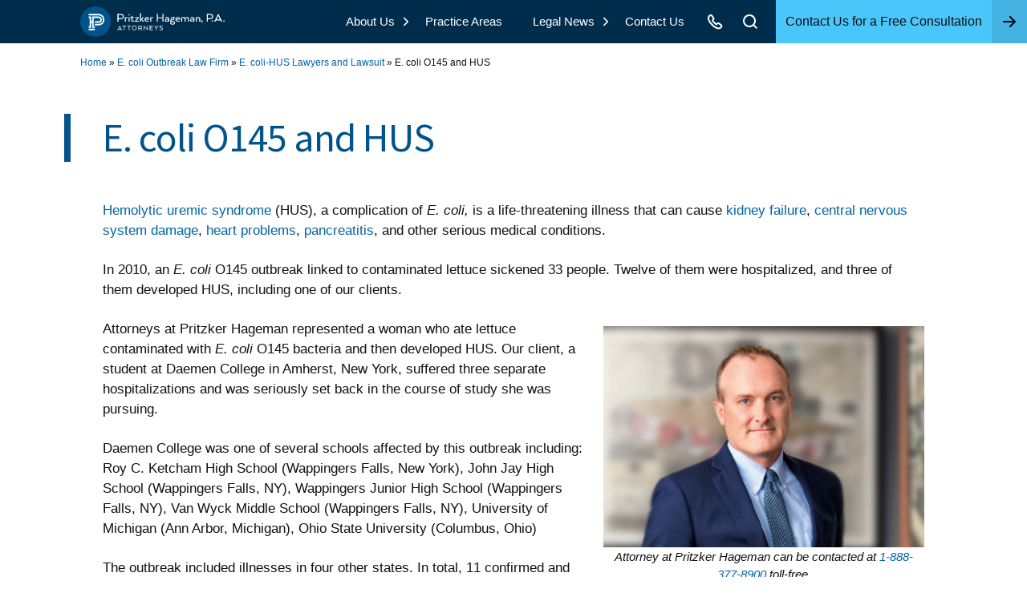

--- FILE ---
content_type: text/html; charset=UTF-8
request_url: https://www.pritzkerlaw.com/ecoli-lawyer/e-coli-hus/e-coli-o145-hus-lawsuit/
body_size: 19740
content:
<!DOCTYPE html><html lang="en-US">
<head><!-- Global Site Tag (gtag.js) - Google Analytics -->
<!-- Global site tag (gtag.js) - Google Ads: 999019553 -->
<script async src="https://www.googletagmanager.com/gtag/js?id=UA-5297378-17" type="87fcd1a5282244076c9e7780-text/javascript"></script>
<script type="87fcd1a5282244076c9e7780-text/javascript">
  window.dataLayer = window.dataLayer || [];
  function gtag(){dataLayer.push(arguments)};
  gtag('js', new Date());
  gtag('config', 'AW-999019553', { ' allow_enhanced_conversions':true } ) ;
  gtag('config', 'UA-5297378-17', { 'optimize_id': 'GTM-PBMFN4G'});
  gtag('config', 'AW-999019553');
</script>


<!-- Facebook Pixel Code -->
<script type="87fcd1a5282244076c9e7780-text/javascript">
  !function(f,b,e,v,n,t,s)
  {if(f.fbq)return;n=f.fbq=function(){n.callMethod?
  n.callMethod.apply(n,arguments):n.queue.push(arguments)};
  if(!f._fbq)f._fbq=n;n.push=n;n.loaded=!0;n.version='2.0';
  n.queue=[];t=b.createElement(e);t.async=!0;
  t.src=v;s=b.getElementsByTagName(e)[0];
  s.parentNode.insertBefore(t,s)}(window, document,'script',
  'https://connect.facebook.net/en_US/fbevents.js');
  fbq('init', '186445035060775');
  fbq('track', 'PageView');
</script>
<noscript><img height="1" width="1" style="display:none"
  src="https://www.facebook.com/tr?id=186445035060775&ev=PageView&noscript=1"
/></noscript>
<!-- End Facebook Pixel Code -->

<!-- Microsoft UET -->
<script type="87fcd1a5282244076c9e7780-text/javascript">(function(w,d,t,r,u){var f,n,i;w[u]=w[u]||[],f=function(){var o={ti:"187034836", enableAutoSpaTracking: true};o.q=w[u],w[u]=new UET(o),w[u].push("pageLoad")},n=d.createElement(t),n.src=r,n.async=1,n.onload=n.onreadystatechange=function(){var s=this.readyState;s&&s!=="loaded"&&s!=="complete"||(f(),n.onload=n.onreadystatechange=null)},i=d.getElementsByTagName(t)[0],i.parentNode.insertBefore(n,i)})(window,document,"script","//bat.bing.com/bat.js","uetq");</script>
<!-- End Microsoft UET Code -->

<!-- Multiview Tag -->
<script src="https://assets.adobedtm.com/175f7caa2b90/ac97b2608a59/launch-88378277955e.min.js" async type="87fcd1a5282244076c9e7780-text/javascript"></script>
<!-- Multiview Tag -->
<meta name='robots' content='index, follow, max-image-preview:large, max-snippet:-1, max-video-preview:-1' />
	<style>img:is([sizes="auto" i], [sizes^="auto," i]) { contain-intrinsic-size: 3000px 1500px }</style>
	
	<!-- This site is optimized with the Yoast SEO Premium plugin v26.6 (Yoast SEO v26.8) - https://yoast.com/product/yoast-seo-premium-wordpress/ -->
	<title>E. coli O145 HUS Lawsuit - Hemolytic Uremic Syndrome</title>
<link data-rocket-preload as="style" href="https://fonts.googleapis.com/css2?family=Source+Sans+Pro:ital,wght@0,400;0,900;1,400;1,900&#038;display=swap" rel="preload">
<script src="/cdn-cgi/scripts/7d0fa10a/cloudflare-static/rocket-loader.min.js" data-cf-settings="87fcd1a5282244076c9e7780-|49"></script><style id="" media="print" onload="this.media=&#039;all&#039;">/* cyrillic-ext */
@font-face {
  font-family: 'Source Sans Pro';
  font-style: italic;
  font-weight: 400;
  font-display: swap;
  src: url(/fonts.gstatic.com/s/sourcesanspro/v23/6xK1dSBYKcSV-LCoeQqfX1RYOo3qPZ7qsDJB9cme_xc.woff2) format('woff2');
  unicode-range: U+0460-052F, U+1C80-1C8A, U+20B4, U+2DE0-2DFF, U+A640-A69F, U+FE2E-FE2F;
}
/* cyrillic */
@font-face {
  font-family: 'Source Sans Pro';
  font-style: italic;
  font-weight: 400;
  font-display: swap;
  src: url(/fonts.gstatic.com/s/sourcesanspro/v23/6xK1dSBYKcSV-LCoeQqfX1RYOo3qPZ7jsDJB9cme_xc.woff2) format('woff2');
  unicode-range: U+0301, U+0400-045F, U+0490-0491, U+04B0-04B1, U+2116;
}
/* greek-ext */
@font-face {
  font-family: 'Source Sans Pro';
  font-style: italic;
  font-weight: 400;
  font-display: swap;
  src: url(/fonts.gstatic.com/s/sourcesanspro/v23/6xK1dSBYKcSV-LCoeQqfX1RYOo3qPZ7rsDJB9cme_xc.woff2) format('woff2');
  unicode-range: U+1F00-1FFF;
}
/* greek */
@font-face {
  font-family: 'Source Sans Pro';
  font-style: italic;
  font-weight: 400;
  font-display: swap;
  src: url(/fonts.gstatic.com/s/sourcesanspro/v23/6xK1dSBYKcSV-LCoeQqfX1RYOo3qPZ7ksDJB9cme_xc.woff2) format('woff2');
  unicode-range: U+0370-0377, U+037A-037F, U+0384-038A, U+038C, U+038E-03A1, U+03A3-03FF;
}
/* vietnamese */
@font-face {
  font-family: 'Source Sans Pro';
  font-style: italic;
  font-weight: 400;
  font-display: swap;
  src: url(/fonts.gstatic.com/s/sourcesanspro/v23/6xK1dSBYKcSV-LCoeQqfX1RYOo3qPZ7osDJB9cme_xc.woff2) format('woff2');
  unicode-range: U+0102-0103, U+0110-0111, U+0128-0129, U+0168-0169, U+01A0-01A1, U+01AF-01B0, U+0300-0301, U+0303-0304, U+0308-0309, U+0323, U+0329, U+1EA0-1EF9, U+20AB;
}
/* latin-ext */
@font-face {
  font-family: 'Source Sans Pro';
  font-style: italic;
  font-weight: 400;
  font-display: swap;
  src: url(/fonts.gstatic.com/s/sourcesanspro/v23/6xK1dSBYKcSV-LCoeQqfX1RYOo3qPZ7psDJB9cme_xc.woff2) format('woff2');
  unicode-range: U+0100-02BA, U+02BD-02C5, U+02C7-02CC, U+02CE-02D7, U+02DD-02FF, U+0304, U+0308, U+0329, U+1D00-1DBF, U+1E00-1E9F, U+1EF2-1EFF, U+2020, U+20A0-20AB, U+20AD-20C0, U+2113, U+2C60-2C7F, U+A720-A7FF;
}
/* latin */
@font-face {
  font-family: 'Source Sans Pro';
  font-style: italic;
  font-weight: 400;
  font-display: swap;
  src: url(/fonts.gstatic.com/s/sourcesanspro/v23/6xK1dSBYKcSV-LCoeQqfX1RYOo3qPZ7nsDJB9cme.woff2) format('woff2');
  unicode-range: U+0000-00FF, U+0131, U+0152-0153, U+02BB-02BC, U+02C6, U+02DA, U+02DC, U+0304, U+0308, U+0329, U+2000-206F, U+20AC, U+2122, U+2191, U+2193, U+2212, U+2215, U+FEFF, U+FFFD;
}
/* cyrillic-ext */
@font-face {
  font-family: 'Source Sans Pro';
  font-style: italic;
  font-weight: 900;
  font-display: swap;
  src: url(/fonts.gstatic.com/s/sourcesanspro/v23/6xKwdSBYKcSV-LCoeQqfX1RYOo3qPZZklydh18S0xR41YDw.woff2) format('woff2');
  unicode-range: U+0460-052F, U+1C80-1C8A, U+20B4, U+2DE0-2DFF, U+A640-A69F, U+FE2E-FE2F;
}
/* cyrillic */
@font-face {
  font-family: 'Source Sans Pro';
  font-style: italic;
  font-weight: 900;
  font-display: swap;
  src: url(/fonts.gstatic.com/s/sourcesanspro/v23/6xKwdSBYKcSV-LCoeQqfX1RYOo3qPZZklydo18S0xR41YDw.woff2) format('woff2');
  unicode-range: U+0301, U+0400-045F, U+0490-0491, U+04B0-04B1, U+2116;
}
/* greek-ext */
@font-face {
  font-family: 'Source Sans Pro';
  font-style: italic;
  font-weight: 900;
  font-display: swap;
  src: url(/fonts.gstatic.com/s/sourcesanspro/v23/6xKwdSBYKcSV-LCoeQqfX1RYOo3qPZZklydg18S0xR41YDw.woff2) format('woff2');
  unicode-range: U+1F00-1FFF;
}
/* greek */
@font-face {
  font-family: 'Source Sans Pro';
  font-style: italic;
  font-weight: 900;
  font-display: swap;
  src: url(/fonts.gstatic.com/s/sourcesanspro/v23/6xKwdSBYKcSV-LCoeQqfX1RYOo3qPZZklydv18S0xR41YDw.woff2) format('woff2');
  unicode-range: U+0370-0377, U+037A-037F, U+0384-038A, U+038C, U+038E-03A1, U+03A3-03FF;
}
/* vietnamese */
@font-face {
  font-family: 'Source Sans Pro';
  font-style: italic;
  font-weight: 900;
  font-display: swap;
  src: url(/fonts.gstatic.com/s/sourcesanspro/v23/6xKwdSBYKcSV-LCoeQqfX1RYOo3qPZZklydj18S0xR41YDw.woff2) format('woff2');
  unicode-range: U+0102-0103, U+0110-0111, U+0128-0129, U+0168-0169, U+01A0-01A1, U+01AF-01B0, U+0300-0301, U+0303-0304, U+0308-0309, U+0323, U+0329, U+1EA0-1EF9, U+20AB;
}
/* latin-ext */
@font-face {
  font-family: 'Source Sans Pro';
  font-style: italic;
  font-weight: 900;
  font-display: swap;
  src: url(/fonts.gstatic.com/s/sourcesanspro/v23/6xKwdSBYKcSV-LCoeQqfX1RYOo3qPZZklydi18S0xR41YDw.woff2) format('woff2');
  unicode-range: U+0100-02BA, U+02BD-02C5, U+02C7-02CC, U+02CE-02D7, U+02DD-02FF, U+0304, U+0308, U+0329, U+1D00-1DBF, U+1E00-1E9F, U+1EF2-1EFF, U+2020, U+20A0-20AB, U+20AD-20C0, U+2113, U+2C60-2C7F, U+A720-A7FF;
}
/* latin */
@font-face {
  font-family: 'Source Sans Pro';
  font-style: italic;
  font-weight: 900;
  font-display: swap;
  src: url(/fonts.gstatic.com/s/sourcesanspro/v23/6xKwdSBYKcSV-LCoeQqfX1RYOo3qPZZklyds18S0xR41.woff2) format('woff2');
  unicode-range: U+0000-00FF, U+0131, U+0152-0153, U+02BB-02BC, U+02C6, U+02DA, U+02DC, U+0304, U+0308, U+0329, U+2000-206F, U+20AC, U+2122, U+2191, U+2193, U+2212, U+2215, U+FEFF, U+FFFD;
}
/* cyrillic-ext */
@font-face {
  font-family: 'Source Sans Pro';
  font-style: normal;
  font-weight: 400;
  font-display: swap;
  src: url(/fonts.gstatic.com/s/sourcesanspro/v23/6xK3dSBYKcSV-LCoeQqfX1RYOo3qNa7lujVj9_mf.woff2) format('woff2');
  unicode-range: U+0460-052F, U+1C80-1C8A, U+20B4, U+2DE0-2DFF, U+A640-A69F, U+FE2E-FE2F;
}
/* cyrillic */
@font-face {
  font-family: 'Source Sans Pro';
  font-style: normal;
  font-weight: 400;
  font-display: swap;
  src: url(/fonts.gstatic.com/s/sourcesanspro/v23/6xK3dSBYKcSV-LCoeQqfX1RYOo3qPK7lujVj9_mf.woff2) format('woff2');
  unicode-range: U+0301, U+0400-045F, U+0490-0491, U+04B0-04B1, U+2116;
}
/* greek-ext */
@font-face {
  font-family: 'Source Sans Pro';
  font-style: normal;
  font-weight: 400;
  font-display: swap;
  src: url(/fonts.gstatic.com/s/sourcesanspro/v23/6xK3dSBYKcSV-LCoeQqfX1RYOo3qNK7lujVj9_mf.woff2) format('woff2');
  unicode-range: U+1F00-1FFF;
}
/* greek */
@font-face {
  font-family: 'Source Sans Pro';
  font-style: normal;
  font-weight: 400;
  font-display: swap;
  src: url(/fonts.gstatic.com/s/sourcesanspro/v23/6xK3dSBYKcSV-LCoeQqfX1RYOo3qO67lujVj9_mf.woff2) format('woff2');
  unicode-range: U+0370-0377, U+037A-037F, U+0384-038A, U+038C, U+038E-03A1, U+03A3-03FF;
}
/* vietnamese */
@font-face {
  font-family: 'Source Sans Pro';
  font-style: normal;
  font-weight: 400;
  font-display: swap;
  src: url(/fonts.gstatic.com/s/sourcesanspro/v23/6xK3dSBYKcSV-LCoeQqfX1RYOo3qN67lujVj9_mf.woff2) format('woff2');
  unicode-range: U+0102-0103, U+0110-0111, U+0128-0129, U+0168-0169, U+01A0-01A1, U+01AF-01B0, U+0300-0301, U+0303-0304, U+0308-0309, U+0323, U+0329, U+1EA0-1EF9, U+20AB;
}
/* latin-ext */
@font-face {
  font-family: 'Source Sans Pro';
  font-style: normal;
  font-weight: 400;
  font-display: swap;
  src: url(/fonts.gstatic.com/s/sourcesanspro/v23/6xK3dSBYKcSV-LCoeQqfX1RYOo3qNq7lujVj9_mf.woff2) format('woff2');
  unicode-range: U+0100-02BA, U+02BD-02C5, U+02C7-02CC, U+02CE-02D7, U+02DD-02FF, U+0304, U+0308, U+0329, U+1D00-1DBF, U+1E00-1E9F, U+1EF2-1EFF, U+2020, U+20A0-20AB, U+20AD-20C0, U+2113, U+2C60-2C7F, U+A720-A7FF;
}
/* latin */
@font-face {
  font-family: 'Source Sans Pro';
  font-style: normal;
  font-weight: 400;
  font-display: swap;
  src: url(/fonts.gstatic.com/s/sourcesanspro/v23/6xK3dSBYKcSV-LCoeQqfX1RYOo3qOK7lujVj9w.woff2) format('woff2');
  unicode-range: U+0000-00FF, U+0131, U+0152-0153, U+02BB-02BC, U+02C6, U+02DA, U+02DC, U+0304, U+0308, U+0329, U+2000-206F, U+20AC, U+2122, U+2191, U+2193, U+2212, U+2215, U+FEFF, U+FFFD;
}
/* cyrillic-ext */
@font-face {
  font-family: 'Source Sans Pro';
  font-style: normal;
  font-weight: 900;
  font-display: swap;
  src: url(/fonts.gstatic.com/s/sourcesanspro/v23/6xKydSBYKcSV-LCoeQqfX1RYOo3iu4nwmhdu3cOWxy40.woff2) format('woff2');
  unicode-range: U+0460-052F, U+1C80-1C8A, U+20B4, U+2DE0-2DFF, U+A640-A69F, U+FE2E-FE2F;
}
/* cyrillic */
@font-face {
  font-family: 'Source Sans Pro';
  font-style: normal;
  font-weight: 900;
  font-display: swap;
  src: url(/fonts.gstatic.com/s/sourcesanspro/v23/6xKydSBYKcSV-LCoeQqfX1RYOo3iu4nwkxdu3cOWxy40.woff2) format('woff2');
  unicode-range: U+0301, U+0400-045F, U+0490-0491, U+04B0-04B1, U+2116;
}
/* greek-ext */
@font-face {
  font-family: 'Source Sans Pro';
  font-style: normal;
  font-weight: 900;
  font-display: swap;
  src: url(/fonts.gstatic.com/s/sourcesanspro/v23/6xKydSBYKcSV-LCoeQqfX1RYOo3iu4nwmxdu3cOWxy40.woff2) format('woff2');
  unicode-range: U+1F00-1FFF;
}
/* greek */
@font-face {
  font-family: 'Source Sans Pro';
  font-style: normal;
  font-weight: 900;
  font-display: swap;
  src: url(/fonts.gstatic.com/s/sourcesanspro/v23/6xKydSBYKcSV-LCoeQqfX1RYOo3iu4nwlBdu3cOWxy40.woff2) format('woff2');
  unicode-range: U+0370-0377, U+037A-037F, U+0384-038A, U+038C, U+038E-03A1, U+03A3-03FF;
}
/* vietnamese */
@font-face {
  font-family: 'Source Sans Pro';
  font-style: normal;
  font-weight: 900;
  font-display: swap;
  src: url(/fonts.gstatic.com/s/sourcesanspro/v23/6xKydSBYKcSV-LCoeQqfX1RYOo3iu4nwmBdu3cOWxy40.woff2) format('woff2');
  unicode-range: U+0102-0103, U+0110-0111, U+0128-0129, U+0168-0169, U+01A0-01A1, U+01AF-01B0, U+0300-0301, U+0303-0304, U+0308-0309, U+0323, U+0329, U+1EA0-1EF9, U+20AB;
}
/* latin-ext */
@font-face {
  font-family: 'Source Sans Pro';
  font-style: normal;
  font-weight: 900;
  font-display: swap;
  src: url(/fonts.gstatic.com/s/sourcesanspro/v23/6xKydSBYKcSV-LCoeQqfX1RYOo3iu4nwmRdu3cOWxy40.woff2) format('woff2');
  unicode-range: U+0100-02BA, U+02BD-02C5, U+02C7-02CC, U+02CE-02D7, U+02DD-02FF, U+0304, U+0308, U+0329, U+1D00-1DBF, U+1E00-1E9F, U+1EF2-1EFF, U+2020, U+20A0-20AB, U+20AD-20C0, U+2113, U+2C60-2C7F, U+A720-A7FF;
}
/* latin */
@font-face {
  font-family: 'Source Sans Pro';
  font-style: normal;
  font-weight: 900;
  font-display: swap;
  src: url(/fonts.gstatic.com/s/sourcesanspro/v23/6xKydSBYKcSV-LCoeQqfX1RYOo3iu4nwlxdu3cOWxw.woff2) format('woff2');
  unicode-range: U+0000-00FF, U+0131, U+0152-0153, U+02BB-02BC, U+02C6, U+02DA, U+02DC, U+0304, U+0308, U+0329, U+2000-206F, U+20AC, U+2122, U+2191, U+2193, U+2212, U+2215, U+FEFF, U+FFFD;
}
</style>
<noscript><link rel="stylesheet" href="https://fonts.googleapis.com/css2?family=Source+Sans+Pro:ital,wght@0,400;0,900;1,400;1,900&#038;display=swap"></noscript>
	<meta name="description" content="Our lawyers filed a lawsuit on behalf of a woman with E. coli O145 and HUS - Hemolytic Uremic Syndrome." />
	<link rel="canonical" href="https://www.pritzkerlaw.com/ecoli-lawyer/e-coli-hus/e-coli-o145-hus-lawsuit/" />
	<meta property="og:locale" content="en_US" />
	<meta property="og:type" content="article" />
	<meta property="og:title" content="E. coli O145 and HUS" />
	<meta property="og:description" content="Our lawyers filed a lawsuit on behalf of a woman with E. coli O145 and HUS - Hemolytic Uremic Syndrome." />
	<meta property="og:url" content="https://www.pritzkerlaw.com/ecoli-lawyer/e-coli-hus/e-coli-o145-hus-lawsuit/" />
	<meta property="og:site_name" content="Pritzker Hageman, P.A." />
	<meta property="article:publisher" content="https://www.facebook.com/pritzkerhageman/" />
	<meta property="article:modified_time" content="2022-07-11T16:48:02+00:00" />
	<meta property="og:image" content="https://www.pritzkerlaw.com/wp-content/uploads/2022/05/Eric-Hageman-Law-Firm-3.jpg" />
	<meta property="og:image:width" content="875" />
	<meta property="og:image:height" content="875" />
	<meta property="og:image:type" content="image/jpeg" />
	<meta name="twitter:card" content="summary_large_image" />
	<meta name="twitter:site" content="@pritzkerhageman" />
	<meta name="twitter:label1" content="Est. reading time" />
	<meta name="twitter:data1" content="2 minutes" />
	<script type="application/ld+json" class="yoast-schema-graph">{"@context":"https://schema.org","@graph":[{"@type":"WebPage","@id":"https://www.pritzkerlaw.com/ecoli-lawyer/e-coli-hus/e-coli-o145-hus-lawsuit/","url":"https://www.pritzkerlaw.com/ecoli-lawyer/e-coli-hus/e-coli-o145-hus-lawsuit/","name":"E. coli O145 HUS Lawsuit - Hemolytic Uremic Syndrome","isPartOf":{"@id":"https://www.pritzkerlaw.com/#website"},"primaryImageOfPage":{"@id":"https://www.pritzkerlaw.com/ecoli-lawyer/e-coli-hus/e-coli-o145-hus-lawsuit/#primaryimage"},"image":{"@id":"https://www.pritzkerlaw.com/ecoli-lawyer/e-coli-hus/e-coli-o145-hus-lawsuit/#primaryimage"},"thumbnailUrl":"https://www.pritzkerlaw.com/wp-content/uploads/2022/05/Eric-Hageman-Law-Firm-3.jpg","datePublished":"2015-01-08T02:05:23+00:00","dateModified":"2022-07-11T16:48:02+00:00","description":"Our lawyers filed a lawsuit on behalf of a woman with E. coli O145 and HUS - Hemolytic Uremic Syndrome.","breadcrumb":{"@id":"https://www.pritzkerlaw.com/ecoli-lawyer/e-coli-hus/e-coli-o145-hus-lawsuit/#breadcrumb"},"inLanguage":"en-US","potentialAction":[{"@type":"ReadAction","target":["https://www.pritzkerlaw.com/ecoli-lawyer/e-coli-hus/e-coli-o145-hus-lawsuit/"]}]},{"@type":"ImageObject","inLanguage":"en-US","@id":"https://www.pritzkerlaw.com/ecoli-lawyer/e-coli-hus/e-coli-o145-hus-lawsuit/#primaryimage","url":"https://www.pritzkerlaw.com/wp-content/uploads/2022/05/Eric-Hageman-Law-Firm-3.jpg","contentUrl":"https://www.pritzkerlaw.com/wp-content/uploads/2022/05/Eric-Hageman-Law-Firm-3.jpg","width":875,"height":875,"caption":"Pritzker Hageman Salmonella lawsuit attorneys can be contacted at 1-888-377-8900."},{"@type":"BreadcrumbList","@id":"https://www.pritzkerlaw.com/ecoli-lawyer/e-coli-hus/e-coli-o145-hus-lawsuit/#breadcrumb","itemListElement":[{"@type":"ListItem","position":1,"name":"Home","item":"https://www.pritzkerlaw.com/"},{"@type":"ListItem","position":2,"name":"E. coli Outbreak Law Firm","item":"https://www.pritzkerlaw.com/ecoli-lawyer/"},{"@type":"ListItem","position":3,"name":"E. coli-HUS Lawyers and Lawsuit","item":"https://www.pritzkerlaw.com/ecoli-lawyer/e-coli-hus/"},{"@type":"ListItem","position":4,"name":"E. coli O145 and HUS"}]},{"@type":"WebSite","@id":"https://www.pritzkerlaw.com/#website","url":"https://www.pritzkerlaw.com/","name":"Pritzker Hageman, P.A.","description":"Personal Injury and Wrongful Death Lawyers","publisher":{"@id":"https://www.pritzkerlaw.com/#organization"},"potentialAction":[{"@type":"SearchAction","target":{"@type":"EntryPoint","urlTemplate":"https://www.pritzkerlaw.com/?s={search_term_string}"},"query-input":{"@type":"PropertyValueSpecification","valueRequired":true,"valueName":"search_term_string"}}],"inLanguage":"en-US"},{"@type":"Organization","@id":"https://www.pritzkerlaw.com/#organization","name":"Pritzker Hageman Law Firm","url":"https://www.pritzkerlaw.com/","logo":{"@type":"ImageObject","inLanguage":"en-US","@id":"https://www.pritzkerlaw.com/#/schema/logo/image/","url":"https://www.pritzkerlaw.com/wp-content/uploads/2016/10/pritzker-hageman-law-firm-logo.png","contentUrl":"https://www.pritzkerlaw.com/wp-content/uploads/2016/10/pritzker-hageman-law-firm-logo.png","width":609,"height":129,"caption":"Pritzker Hageman Law Firm"},"image":{"@id":"https://www.pritzkerlaw.com/#/schema/logo/image/"},"sameAs":["https://www.facebook.com/pritzkerhageman/","https://x.com/pritzkerhageman"]}]}</script>
	<!-- / Yoast SEO Premium plugin. -->


<link rel='dns-prefetch' href='//fonts.googleapis.com' />
<link href='https://fonts.gstatic.com' crossorigin rel='preconnect' />
<link rel="alternate" type="application/rss+xml" title="Pritzker Hageman, P.A. &raquo; Feed" href="https://www.pritzkerlaw.com/feed/" />
<link rel="alternate" type="application/rss+xml" title="Pritzker Hageman, P.A. &raquo; Comments Feed" href="https://www.pritzkerlaw.com/comments/feed/" />
<link rel="preconnect" href="https://fonts.gstatic.com" crossorigin>
<link rel='stylesheet' id='wp-block-library-css' href='https://www.pritzkerlaw.com/wp-includes/css/dist/block-library/style.min.css?ver=6.8.3' media='all' />
<style id='classic-theme-styles-inline-css'>
/*! This file is auto-generated */
.wp-block-button__link{color:#fff;background-color:#32373c;border-radius:9999px;box-shadow:none;text-decoration:none;padding:calc(.667em + 2px) calc(1.333em + 2px);font-size:1.125em}.wp-block-file__button{background:#32373c;color:#fff;text-decoration:none}
</style>
<style id='safe-svg-svg-icon-style-inline-css'>
.safe-svg-cover{text-align:center}.safe-svg-cover .safe-svg-inside{display:inline-block;max-width:100%}.safe-svg-cover svg{fill:currentColor;height:100%;max-height:100%;max-width:100%;width:100%}

</style>
<style id='global-styles-inline-css'>
:root{--wp--preset--aspect-ratio--square: 1;--wp--preset--aspect-ratio--4-3: 4/3;--wp--preset--aspect-ratio--3-4: 3/4;--wp--preset--aspect-ratio--3-2: 3/2;--wp--preset--aspect-ratio--2-3: 2/3;--wp--preset--aspect-ratio--16-9: 16/9;--wp--preset--aspect-ratio--9-16: 9/16;--wp--preset--color--black: #000000;--wp--preset--color--cyan-bluish-gray: #abb8c3;--wp--preset--color--white: #FFFFFF;--wp--preset--color--pale-pink: #f78da7;--wp--preset--color--vivid-red: #cf2e2e;--wp--preset--color--luminous-vivid-orange: #ff6900;--wp--preset--color--luminous-vivid-amber: #fcb900;--wp--preset--color--light-green-cyan: #7bdcb5;--wp--preset--color--vivid-green-cyan: #00d084;--wp--preset--color--pale-cyan-blue: #8ed1fc;--wp--preset--color--vivid-cyan-blue: #0693e3;--wp--preset--color--vivid-purple: #9b51e0;--wp--preset--color--primary-darken: #002D4B;--wp--preset--color--primary: #00548A;--wp--preset--color--primary-lighten: #0073BD;--wp--preset--color--primary-bg: #EBF2F6;--wp--preset--color--secondary: #008ECB;--wp--preset--color--secondary-lighten: #4BC6FB;--wp--preset--color--secondary-bg: #EBF6FB;--wp--preset--color--tertiary-lighten: #19D6B1;--wp--preset--color--quaternary-lighten: #F45124;--wp--preset--color--quinary-lighten: #B684CD;--wp--preset--color--grey: #737373;--wp--preset--color--grey-light: #F5F5F5;--wp--preset--gradient--vivid-cyan-blue-to-vivid-purple: linear-gradient(135deg,rgba(6,147,227,1) 0%,rgb(155,81,224) 100%);--wp--preset--gradient--light-green-cyan-to-vivid-green-cyan: linear-gradient(135deg,rgb(122,220,180) 0%,rgb(0,208,130) 100%);--wp--preset--gradient--luminous-vivid-amber-to-luminous-vivid-orange: linear-gradient(135deg,rgba(252,185,0,1) 0%,rgba(255,105,0,1) 100%);--wp--preset--gradient--luminous-vivid-orange-to-vivid-red: linear-gradient(135deg,rgba(255,105,0,1) 0%,rgb(207,46,46) 100%);--wp--preset--gradient--very-light-gray-to-cyan-bluish-gray: linear-gradient(135deg,rgb(238,238,238) 0%,rgb(169,184,195) 100%);--wp--preset--gradient--cool-to-warm-spectrum: linear-gradient(135deg,rgb(74,234,220) 0%,rgb(151,120,209) 20%,rgb(207,42,186) 40%,rgb(238,44,130) 60%,rgb(251,105,98) 80%,rgb(254,248,76) 100%);--wp--preset--gradient--blush-light-purple: linear-gradient(135deg,rgb(255,206,236) 0%,rgb(152,150,240) 100%);--wp--preset--gradient--blush-bordeaux: linear-gradient(135deg,rgb(254,205,165) 0%,rgb(254,45,45) 50%,rgb(107,0,62) 100%);--wp--preset--gradient--luminous-dusk: linear-gradient(135deg,rgb(255,203,112) 0%,rgb(199,81,192) 50%,rgb(65,88,208) 100%);--wp--preset--gradient--pale-ocean: linear-gradient(135deg,rgb(255,245,203) 0%,rgb(182,227,212) 50%,rgb(51,167,181) 100%);--wp--preset--gradient--electric-grass: linear-gradient(135deg,rgb(202,248,128) 0%,rgb(113,206,126) 100%);--wp--preset--gradient--midnight: linear-gradient(135deg,rgb(2,3,129) 0%,rgb(40,116,252) 100%);--wp--preset--gradient--primary: linear-gradient(180deg, #DFF3FC 0%, #F1EFFC 53%, #F7FCFF 100%);--wp--preset--font-size--small: 15px;--wp--preset--font-size--medium: 20px;--wp--preset--font-size--large: 19px;--wp--preset--font-size--x-large: 42px;--wp--preset--font-size--normal: 17px;--wp--preset--spacing--20: 0.44rem;--wp--preset--spacing--30: 0.67rem;--wp--preset--spacing--40: 1rem;--wp--preset--spacing--50: 1.5rem;--wp--preset--spacing--60: 2.25rem;--wp--preset--spacing--70: 3.38rem;--wp--preset--spacing--80: 5.06rem;--wp--preset--shadow--natural: 6px 6px 9px rgba(0, 0, 0, 0.2);--wp--preset--shadow--deep: 12px 12px 50px rgba(0, 0, 0, 0.4);--wp--preset--shadow--sharp: 6px 6px 0px rgba(0, 0, 0, 0.2);--wp--preset--shadow--outlined: 6px 6px 0px -3px rgba(255, 255, 255, 1), 6px 6px rgba(0, 0, 0, 1);--wp--preset--shadow--crisp: 6px 6px 0px rgba(0, 0, 0, 1);}:where(.is-layout-flex){gap: 0.5em;}:where(.is-layout-grid){gap: 0.5em;}body .is-layout-flex{display: flex;}.is-layout-flex{flex-wrap: wrap;align-items: center;}.is-layout-flex > :is(*, div){margin: 0;}body .is-layout-grid{display: grid;}.is-layout-grid > :is(*, div){margin: 0;}:where(.wp-block-columns.is-layout-flex){gap: 2em;}:where(.wp-block-columns.is-layout-grid){gap: 2em;}:where(.wp-block-post-template.is-layout-flex){gap: 1.25em;}:where(.wp-block-post-template.is-layout-grid){gap: 1.25em;}.has-black-color{color: var(--wp--preset--color--black) !important;}.has-cyan-bluish-gray-color{color: var(--wp--preset--color--cyan-bluish-gray) !important;}.has-white-color{color: var(--wp--preset--color--white) !important;}.has-pale-pink-color{color: var(--wp--preset--color--pale-pink) !important;}.has-vivid-red-color{color: var(--wp--preset--color--vivid-red) !important;}.has-luminous-vivid-orange-color{color: var(--wp--preset--color--luminous-vivid-orange) !important;}.has-luminous-vivid-amber-color{color: var(--wp--preset--color--luminous-vivid-amber) !important;}.has-light-green-cyan-color{color: var(--wp--preset--color--light-green-cyan) !important;}.has-vivid-green-cyan-color{color: var(--wp--preset--color--vivid-green-cyan) !important;}.has-pale-cyan-blue-color{color: var(--wp--preset--color--pale-cyan-blue) !important;}.has-vivid-cyan-blue-color{color: var(--wp--preset--color--vivid-cyan-blue) !important;}.has-vivid-purple-color{color: var(--wp--preset--color--vivid-purple) !important;}.has-black-background-color{background-color: var(--wp--preset--color--black) !important;}.has-cyan-bluish-gray-background-color{background-color: var(--wp--preset--color--cyan-bluish-gray) !important;}.has-white-background-color{background-color: var(--wp--preset--color--white) !important;}.has-pale-pink-background-color{background-color: var(--wp--preset--color--pale-pink) !important;}.has-vivid-red-background-color{background-color: var(--wp--preset--color--vivid-red) !important;}.has-luminous-vivid-orange-background-color{background-color: var(--wp--preset--color--luminous-vivid-orange) !important;}.has-luminous-vivid-amber-background-color{background-color: var(--wp--preset--color--luminous-vivid-amber) !important;}.has-light-green-cyan-background-color{background-color: var(--wp--preset--color--light-green-cyan) !important;}.has-vivid-green-cyan-background-color{background-color: var(--wp--preset--color--vivid-green-cyan) !important;}.has-pale-cyan-blue-background-color{background-color: var(--wp--preset--color--pale-cyan-blue) !important;}.has-vivid-cyan-blue-background-color{background-color: var(--wp--preset--color--vivid-cyan-blue) !important;}.has-vivid-purple-background-color{background-color: var(--wp--preset--color--vivid-purple) !important;}.has-black-border-color{border-color: var(--wp--preset--color--black) !important;}.has-cyan-bluish-gray-border-color{border-color: var(--wp--preset--color--cyan-bluish-gray) !important;}.has-white-border-color{border-color: var(--wp--preset--color--white) !important;}.has-pale-pink-border-color{border-color: var(--wp--preset--color--pale-pink) !important;}.has-vivid-red-border-color{border-color: var(--wp--preset--color--vivid-red) !important;}.has-luminous-vivid-orange-border-color{border-color: var(--wp--preset--color--luminous-vivid-orange) !important;}.has-luminous-vivid-amber-border-color{border-color: var(--wp--preset--color--luminous-vivid-amber) !important;}.has-light-green-cyan-border-color{border-color: var(--wp--preset--color--light-green-cyan) !important;}.has-vivid-green-cyan-border-color{border-color: var(--wp--preset--color--vivid-green-cyan) !important;}.has-pale-cyan-blue-border-color{border-color: var(--wp--preset--color--pale-cyan-blue) !important;}.has-vivid-cyan-blue-border-color{border-color: var(--wp--preset--color--vivid-cyan-blue) !important;}.has-vivid-purple-border-color{border-color: var(--wp--preset--color--vivid-purple) !important;}.has-vivid-cyan-blue-to-vivid-purple-gradient-background{background: var(--wp--preset--gradient--vivid-cyan-blue-to-vivid-purple) !important;}.has-light-green-cyan-to-vivid-green-cyan-gradient-background{background: var(--wp--preset--gradient--light-green-cyan-to-vivid-green-cyan) !important;}.has-luminous-vivid-amber-to-luminous-vivid-orange-gradient-background{background: var(--wp--preset--gradient--luminous-vivid-amber-to-luminous-vivid-orange) !important;}.has-luminous-vivid-orange-to-vivid-red-gradient-background{background: var(--wp--preset--gradient--luminous-vivid-orange-to-vivid-red) !important;}.has-very-light-gray-to-cyan-bluish-gray-gradient-background{background: var(--wp--preset--gradient--very-light-gray-to-cyan-bluish-gray) !important;}.has-cool-to-warm-spectrum-gradient-background{background: var(--wp--preset--gradient--cool-to-warm-spectrum) !important;}.has-blush-light-purple-gradient-background{background: var(--wp--preset--gradient--blush-light-purple) !important;}.has-blush-bordeaux-gradient-background{background: var(--wp--preset--gradient--blush-bordeaux) !important;}.has-luminous-dusk-gradient-background{background: var(--wp--preset--gradient--luminous-dusk) !important;}.has-pale-ocean-gradient-background{background: var(--wp--preset--gradient--pale-ocean) !important;}.has-electric-grass-gradient-background{background: var(--wp--preset--gradient--electric-grass) !important;}.has-midnight-gradient-background{background: var(--wp--preset--gradient--midnight) !important;}.has-small-font-size{font-size: var(--wp--preset--font-size--small) !important;}.has-medium-font-size{font-size: var(--wp--preset--font-size--medium) !important;}.has-large-font-size{font-size: var(--wp--preset--font-size--large) !important;}.has-x-large-font-size{font-size: var(--wp--preset--font-size--x-large) !important;}
:where(.wp-block-post-template.is-layout-flex){gap: 1.25em;}:where(.wp-block-post-template.is-layout-grid){gap: 1.25em;}
:where(.wp-block-columns.is-layout-flex){gap: 2em;}:where(.wp-block-columns.is-layout-grid){gap: 2em;}
:root :where(.wp-block-pullquote){font-size: 1.5em;line-height: 1.6;}
</style>
<link data-minify="1" rel='stylesheet' id='pb-accordion-blocks-style-css' href='https://www.pritzkerlaw.com/wp-content/cache/min/1/wp-content/plugins/accordion-blocks/build/index.css?ver=1767382402' media='all' />
<link data-minify="1" rel='stylesheet' id='cpsh-shortcodes-css' href='https://www.pritzkerlaw.com/wp-content/cache/min/1/wp-content/plugins/column-shortcodes/assets/css/shortcodes.css?ver=1767382403' media='all' />

<link data-minify="1" rel='stylesheet' id='theme-style-css' href='https://www.pritzkerlaw.com/wp-content/cache/min/1/wp-content/themes/pritzkerlaw-2022/assets/css/main.css?ver=1767382403' media='all' />
<style id='rocket-lazyload-inline-css'>
.rll-youtube-player{position:relative;padding-bottom:56.23%;height:0;overflow:hidden;max-width:100%;}.rll-youtube-player:focus-within{outline: 2px solid currentColor;outline-offset: 5px;}.rll-youtube-player iframe{position:absolute;top:0;left:0;width:100%;height:100%;z-index:100;background:0 0}.rll-youtube-player img{bottom:0;display:block;left:0;margin:auto;max-width:100%;width:100%;position:absolute;right:0;top:0;border:none;height:auto;-webkit-transition:.4s all;-moz-transition:.4s all;transition:.4s all}.rll-youtube-player img:hover{-webkit-filter:brightness(75%)}.rll-youtube-player .play{height:100%;width:100%;left:0;top:0;position:absolute;background:url(https://www.pritzkerlaw.com/wp-content/plugins/wp-rocket/assets/img/youtube.png) no-repeat center;background-color: transparent !important;cursor:pointer;border:none;}.wp-embed-responsive .wp-has-aspect-ratio .rll-youtube-player{position:absolute;padding-bottom:0;width:100%;height:100%;top:0;bottom:0;left:0;right:0}
</style>
<script src="https://www.pritzkerlaw.com/wp-includes/js/jquery/jquery.min.js?ver=3.7.1" id="jquery-core-js" type="87fcd1a5282244076c9e7780-text/javascript"></script>
<script src="https://www.pritzkerlaw.com/wp-includes/js/jquery/jquery-migrate.min.js?ver=3.4.1" id="jquery-migrate-js" type="87fcd1a5282244076c9e7780-text/javascript"></script>
<link rel="https://api.w.org/" href="https://www.pritzkerlaw.com/wp-json/" /><link rel="alternate" title="JSON" type="application/json" href="https://www.pritzkerlaw.com/wp-json/wp/v2/pages/11815" /><link rel='shortlink' href='https://www.pritzkerlaw.com/?p=11815' />
<link rel="alternate" title="oEmbed (JSON)" type="application/json+oembed" href="https://www.pritzkerlaw.com/wp-json/oembed/1.0/embed?url=https%3A%2F%2Fwww.pritzkerlaw.com%2Fecoli-lawyer%2Fe-coli-hus%2Fe-coli-o145-hus-lawsuit%2F" />
<link rel="alternate" title="oEmbed (XML)" type="text/xml+oembed" href="https://www.pritzkerlaw.com/wp-json/oembed/1.0/embed?url=https%3A%2F%2Fwww.pritzkerlaw.com%2Fecoli-lawyer%2Fe-coli-hus%2Fe-coli-o145-hus-lawsuit%2F&#038;format=xml" />
<meta charset="UTF-8"><meta name="viewport" content="width=device-width, initial-scale=1"><link rel="profile" href="https://gmpg.org/xfn/11"><link rel="pingback" href="https://www.pritzkerlaw.com/xmlrpc.php"><link rel="icon" href="https://www.pritzkerlaw.com/wp-content/uploads/2017/07/cropped-favicon-150x150.jpg" sizes="32x32" />
<link rel="icon" href="https://www.pritzkerlaw.com/wp-content/uploads/2017/07/cropped-favicon-300x300.jpg" sizes="192x192" />
<link rel="apple-touch-icon" href="https://www.pritzkerlaw.com/wp-content/uploads/2017/07/cropped-favicon-300x300.jpg" />
<meta name="msapplication-TileImage" content="https://www.pritzkerlaw.com/wp-content/uploads/2017/07/cropped-favicon-300x300.jpg" />
		<style id="wp-custom-css">
			div.wpforms-container .wpforms-field.impound { display: none;}

.pl-extra-padding-35-class {
    padding: 35px 35px 35px 35px;
}
.pl-extra-padding-20-class {
    padding: 20px 20px 20px 20px;
}

.pl-left-padding-20-class {
    padding: 0px 0px 0px 20px;
}

.pl-padding-15-all-class {
    padding: 15px 15px 15px 15px;
}

.pl-padding-10-all-class {
    padding: 10px 10px 10px 10px;
}

.pl-padding-5-all-class {
    padding: 5px 5px 5px 5px;
}

.pl-left-padding-28-class {
    padding: 0px 0px 0px 28px;
}

.pl-left-padding-25-class {
    padding: 0px 0px 0px 25px;
}

.pl-margin-5 {
	  margin:5px!important;
}

.pl-margin-10 {
	  margin:10px!important;
}

.pl-no-padding-no-margin {
    padding: 0px !important;
	  margin:0px;
}

.pl-no-top-padding {
    padding-top: 0px !important;
}

.pl-no-bottom-padding {
    padding-bottom: 0px !important;
}

.pl-25px-top-padding {
    padding-top: 25px !important;
}

.pl-15px-top-padding {
    padding-top: 15px !important;
}

.pl-25px-bottom-padding {
    padding-bottom: 25px !important;
}

.pl-padding-25px-right-30 {
    padding: 25px 30px 25px 25px !important;
}

.pl-no-bottom-margin {
    margin-bottom: 0px !important;
}	

.pl-bottom-margin-10px {
    margin-bottom: 10px !important;
}	

.pl-bottom-margin-5px {
    margin-bottom: 5px !important;
}	

.pl-no-top-margin {
    margin-top: 0px !important;
}	

.pl-top-margin-10px {
    margin-top: 10px !important;
}	

.pl-margins-5px {
    margin: 5px !important;
}	

.pl-left-margin-25px {
	  margin-left: 25px !important;
}

.pl-left-margin-20px {
	  margin-left: 20px !important;
}

.pl-left-margin-15px {
	  margin-left: 15px !important;
}

.pl-left-margin-10px {
	  margin-left: 10px !important;
}

.pl-seperator-top-border-white {
	  height: 1px;
	  border-top: 1px solid #fff;
	  border-left: 0px
	  border-right: 0px
		border-bottom:0px
    margin: 1em 0;
	  padding: 0;
}

.pl-seperator-top-border-dark-grey {
	  height: 1px;
	  border-top: 1px solid #999;
	  border-left: 0px
	  border-right: 0px
		border-bottom:0px
    margin: 1em 0;
	  padding: 0;
}

.pl-height-5px {}
    height: 5px !important;
}

.pl-background-color-light-blue-1 {
    background-color:#4BC6FB !important;
}

.pl-font-size-70-percent {
    font-size:70%;
}

.pl-image-object-fit  {
    object-fit: cover;
}

.pl-vertical-align-middle  {
   display: table-cell;
   vertical-align: middle !important; 
}

.pl-column-gap-0  {
   column-gap: 0px !important;
	 grid-column-gap: 0px !important;
	 grid-gap: 0px !important;
	 margin-left: 0px !important;
	 margin-right:0px !important;
}

.pl-font-color-black  {
   color:black !important;
}

.pl-font-size-45px  {
   font-size:45px !important;
}

.pl-font-size-28px  {
   font-size:28px !important;
}

.pl-font-size-22px  {
   font-size:22px !important;
}

.pl-font-size-115pct  {
   font-size:115% !important;
}

.pl-font-size-125pct  {
   font-size:125% !important;
}

.pl-font-size-130pct  {
   font-size:130% !important;
}

.pl-font-shadow1  {
text-shadow: 0px 0px 12px #000000;
}

.pl-background-color-verylightbluegrey {
background-color: #f3f7f9 !important;
}

.pl-no-image-caption-space {
    margin-bottom: 0px !important;
}

.pl-font-weight-600 {
    font-weight: 600 !important;
}

.pl-font-weight-900 {
    font-weight: 900 !important;
}

@media (max-width: 620px) {
	let .pl.wp-block-column:last-child {
		display: none;
	}
}

.pl-font-color-orange {
	   color: #f45124 !important;
}

h2, h3, h4, h5, h6 { scroll-margin-top: 56px; }


.pl-reverselineorder {
      display: flex;
      flex-direction: column-reverse; /* Reverses the order of lines */
      text-align: left !important;
      /* width: 200px;  Adjust this width to trigger line breaks */
      /* padding: 10px; */
    }
.pl-reverse-lines {
      display: inline-block;
      white-space: normal;
    }

.pl-textalignleft {
	     text-align: left !important;
}

.block-two-line-header__uppertext  {
	color:white !important;
}

.pl-box-line-grey1
{
  box-shadow: inset 0 0 0 1px #4a4a4a !important;
  padding: 20px;
  box-sizing: border-box;
}		</style>
		<noscript><style id="rocket-lazyload-nojs-css">.rll-youtube-player, [data-lazy-src]{display:none !important;}</style></noscript><meta name="generator" content="WP Rocket 3.19.2.1" data-wpr-features="wpr_lazyload_images wpr_lazyload_iframes wpr_minify_css wpr_preload_links wpr_desktop" /></head><body class="page wp-embed-responsive content singular" id="top"><div class="site-container"><a class="skip-link screen-reader-text" href="#main-content">Skip to content</a><header class="site-header" role="banner"><div class="wrap">
		<div class="title-area">

			<span class="site-title">
				<a href="https://www.pritzkerlaw.com" rel="home">
					<img src="data:image/svg+xml,%3Csvg%20xmlns='http://www.w3.org/2000/svg'%20viewBox='0%200%20180%2038'%3E%3C/svg%3E" alt="Pritzker Hageman, P.A. Logo" width="180" height="38" data-lazy-src="https://www.pritzkerlaw.com/wp-content/themes/pritzkerlaw-2022/assets/icons/logo/pritzker-law-logo.svg" /><noscript><img src="https://www.pritzkerlaw.com/wp-content/themes/pritzkerlaw-2022/assets/icons/logo/pritzker-law-logo.svg" alt="Pritzker Hageman, P.A. Logo" width="180" height="38" /></noscript>
				</a>
			</span>

		</div>

		<button aria-label="Menu" class="menu-toggle"><svg class="open" width="24" height="24" aria-hidden="true" role="img" focusable="false"><use href="#utility-menu2"></use></svg><svg class="close" width="24" height="24" aria-hidden="true" role="img" focusable="false"><use href="#utility-close"></use></svg></button><button aria-label="Search" class="search-toggle"><svg class="open" width="24" height="24" aria-hidden="true" role="img" focusable="false"><use href="#utility-search-fat"></use></svg><svg class="close" width="24" height="24" aria-hidden="true" role="img" focusable="false"><use href="#utility-close"></use></svg></button><a class="header-mobile-phone" href="tel:18883778900"><svg width="24" height="24" aria-hidden="true" role="img" focusable="false"><use href="#utility-phone-call"></use></svg></a><nav class="nav-menu" role="navigation"><div class="nav-primary"><ul id="primary-menu" class="menu"><li id="menu-item-41336" class="mobile-only menu-item menu-item-home"><a href="https://www.pritzkerlaw.com/">Home</a></li>
<li id="menu-item-17762" class="menu-item menu-item-has-children"><a href="https://www.pritzkerlaw.com/about-us/">About Us</a><button aria-label="Submenu Dropdown" class="submenu-expand" tabindex="-1"><svg width="18" height="18" aria-hidden="true" role="img" focusable="false"><use href="#utility-chevron-right"></use></svg></button>
<ul class="sub-menu">
	<li id="menu-item-17774" class="menu-item"><a href="https://www.pritzkerlaw.com/about-us/our-lawyers/">Our Lawyers</a></li>
	<li id="menu-item-4511" class="menu-item"><a href="https://www.pritzkerlaw.com/about-us/national-practice/">National Practice</a></li>
	<li id="menu-item-41334" class="menu-item"><a href="https://www.pritzkerlaw.com/client-stories/">Client Stories</a></li>
	<li id="menu-item-41335" class="menu-item"><a href="https://www.pritzkerlaw.com/top-cases/">Proven Results</a></li>
	<li id="menu-item-8851" class="menu-item"><a href="https://www.pritzkerlaw.com/about-us/referrals/">Referrals</a></li>
	<li id="menu-item-19384" class="menu-item"><a href="https://www.pritzkerlaw.com/request-consultation/">Free Consultation</a></li>
</ul>
</li>
<li id="menu-item-66" class="menu-item"><a href="https://www.pritzkerlaw.com/practice-areas/">Practice Areas</a></li>
<li id="menu-item-67" class="menu-item menu-item-has-children"><a href="https://www.pritzkerlaw.com/personal-injury/">Legal News</a><button aria-label="Submenu Dropdown" class="submenu-expand" tabindex="-1"><svg width="18" height="18" aria-hidden="true" role="img" focusable="false"><use href="#utility-chevron-right"></use></svg></button>
<ul class="sub-menu">
	<li id="menu-item-41342" class="menu-item"><a href="https://www.pritzkerlaw.com/personal-injury/category/fire-and-explosion/">Explosion, Fire and Burn Injuries</a></li>
	<li id="menu-item-41344" class="menu-item menu-item-has-children"><a href="https://www.pritzkerlaw.com/personal-injury/category/food-poisoning/">Food Poisoning</a><button aria-label="Submenu Dropdown" class="submenu-expand" tabindex="-1"><svg width="18" height="18" aria-hidden="true" role="img" focusable="false"><use href="#utility-chevron-right"></use></svg></button>
	<ul class="sub-menu">
		<li id="menu-item-41341" class="menu-item"><a href="https://www.pritzkerlaw.com/personal-injury/category/food-poisoning/e-coli/">E. coli</a></li>
		<li id="menu-item-41346" class="menu-item"><a href="https://www.pritzkerlaw.com/personal-injury/category/food-poisoning/listeria/">Listeria</a></li>
		<li id="menu-item-41349" class="menu-item"><a href="https://www.pritzkerlaw.com/personal-injury/category/food-poisoning/salmonella/">Salmonella</a></li>
		<li id="menu-item-41339" class="menu-item"><a href="https://www.pritzkerlaw.com/personal-injury/category/food-poisoning/cyclospora/">Cyclospora</a></li>
		<li id="menu-item-42643" class="menu-item"><a href="https://www.pritzkerlaw.com/personal-injury/category/food-poisoning/campylobacter/">Campylobacter</a></li>
		<li id="menu-item-42645" class="menu-item"><a href="https://www.pritzkerlaw.com/personal-injury/category/food-poisoning/hepatitis-food-poisoning/">Hepatitis</a></li>
	</ul>
</li>
	<li id="menu-item-41345" class="menu-item"><a href="https://www.pritzkerlaw.com/personal-injury/category/legionnaires/">Legionnaires&#8217; Disease</a></li>
	<li id="menu-item-41350" class="menu-item"><a href="https://www.pritzkerlaw.com/personal-injury/category/wrongful-death/">Wrongful Death</a></li>
	<li id="menu-item-41338" class="menu-item"><a href="https://www.pritzkerlaw.com/personal-injury/category/accidents/">Accidents</a></li>
	<li id="menu-item-41348" class="menu-item"><a href="https://www.pritzkerlaw.com/personal-injury/category/product-liability/">Product Liability</a></li>
	<li id="menu-item-41340" class="menu-item"><a href="https://www.pritzkerlaw.com/personal-injury/category/dog-bite/">Dog Bite</a></li>
	<li id="menu-item-42646" class="menu-item"><a href="https://www.pritzkerlaw.com/personal-injury/category/pool-accident-and-drowning/">Pool Accident And Drowning</a></li>
	<li id="menu-item-41347" class="menu-item"><a href="https://www.pritzkerlaw.com/personal-injury/category/medical-products-and-procedures/">Medical Products And Procedures</a></li>
	<li id="menu-item-41343" class="menu-item"><a href="https://www.pritzkerlaw.com/personal-injury/category/firm-news/">Firm News</a></li>
</ul>
</li>
<li id="menu-item-41351" class="menu-item"><a href="https://www.pritzkerlaw.com/contact-us/">Contact Us</a></li>
<li class="menu-item phone"><a href="tel:18883778900"><svg width="24" height="24" aria-hidden="true" role="img" focusable="false"><use href="#utility-phone-call"></use></svg></a></li><li class="menu-item search"><button aria-label="Search" class="search-toggle"><svg class="open" width="24" height="24" aria-hidden="true" role="img" focusable="false"><use href="#utility-search-fat"></use></svg><svg class="close" width="24" height="24" aria-hidden="true" role="img" focusable="false"><use href="#utility-close"></use></svg></button></li></ul></div></nav>		<a class="header-consultation-button" href="https://www.pritzkerlaw.com/request-consultation/" target="">
			Contact Us for a Free Consultation			<span>
				<svg width="24" height="24" aria-hidden="true" role="img" focusable="false"><use href="#utility-arrow-right-large"></use></svg>			</span>
		</a>
	<div class="header-search">
<form role="search" method="get" class="search-form" action="https://www.pritzkerlaw.com/">
	<label>
		<span class="screen-reader-text">Search for</span>
		<input type="search" class="search-field" placeholder="Search&hellip;" value="" name="s" title="Search for" />
	</label>
	<button type="submit" aria-label="Submit" class="search-submit"><svg width="24" height="24" aria-hidden="true" role="img" focusable="false"><use href="#utility-search-fat"></use></svg></button>
</form>
</div></div></header><div id="breadcrumbs" class="breadcrumb"><span><span><a href="https://www.pritzkerlaw.com/">Home</a></span> » <span><a href="https://www.pritzkerlaw.com/ecoli-lawyer/">E. coli Outbreak Law Firm</a></span> » <span><a href="https://www.pritzkerlaw.com/ecoli-lawyer/e-coli-hus/">E. coli-HUS Lawyers and Lawsuit</a></span> » <span class="breadcrumb_last" aria-current="page">E. coli O145 and HUS</span></span></div><div class="site-inner" id="main-content"><div class="content-area wrap"><main class="site-main" role="main"><article class="type-page"><header class="entry-header"><h1 class="entry-title">E. coli O145 and HUS</h1></header><div class="entry-content">
<p><a href="https://www.pritzkerlaw.com/hemolytic-uremic-syndrome/">Hemolytic uremic syndrome</a> (HUS), a complication of <em>E. coli,</em> is a life-threatening illness that can cause <a href="https://www.pritzkerlaw.com/ecoli-lawyer/e-coli-hus/child-hus-treatment-dialysis/">kidney failure</a>, <a href="https://www.pritzkerlaw.com/ecoli-lawyer/e-coli-hus/hus-central-nervous-system-cns/">central nervous system damage</a>, <a href="https://www.pritzkerlaw.com/ecoli-lawyer/e-coli-hus/hus-heart-attack/">heart problems</a>, <a href="https://www.pritzkerlaw.com/ecoli-lawyer/e-coli-hus/hus-pancreatitis/">pancreatitis</a>, and other serious medical conditions.</p>



<p>In 2010, an <em>E. coli</em> O145 outbreak linked to contaminated lettuce sickened 33 people. Twelve of them were hospitalized, and three of them developed HUS, including one of our clients.</p>


<div class="wp-block-image">
<figure class="alignright size-medium is-resized"><img fetchpriority="high" decoding="async" src="data:image/svg+xml,%3Csvg%20xmlns='http://www.w3.org/2000/svg'%20viewBox='0%200%20400%20277'%3E%3C/svg%3E" alt="" class="wp-image-41879" width="400" height="277" data-lazy-srcset="https://www.pritzkerlaw.com/wp-content/uploads/2022/05/Eric-Hageman-Law-Firm-1-600x415.jpg 600w, https://www.pritzkerlaw.com/wp-content/uploads/2022/05/Eric-Hageman-Law-Firm-1-1200x830.jpg 1200w, https://www.pritzkerlaw.com/wp-content/uploads/2022/05/Eric-Hageman-Law-Firm-1-768x531.jpg 768w, https://www.pritzkerlaw.com/wp-content/uploads/2022/05/Eric-Hageman-Law-Firm-1-448x310.jpg 448w" data-lazy-sizes="(max-width: 400px) 100vw, 400px" data-lazy-src="https://www.pritzkerlaw.com/wp-content/uploads/2022/05/Eric-Hageman-Law-Firm-1-600x415.jpg" /><noscript><img fetchpriority="high" decoding="async" src="https://www.pritzkerlaw.com/wp-content/uploads/2022/05/Eric-Hageman-Law-Firm-1-600x415.jpg" alt="" class="wp-image-41879" width="400" height="277" srcset="https://www.pritzkerlaw.com/wp-content/uploads/2022/05/Eric-Hageman-Law-Firm-1-600x415.jpg 600w, https://www.pritzkerlaw.com/wp-content/uploads/2022/05/Eric-Hageman-Law-Firm-1-1200x830.jpg 1200w, https://www.pritzkerlaw.com/wp-content/uploads/2022/05/Eric-Hageman-Law-Firm-1-768x531.jpg 768w, https://www.pritzkerlaw.com/wp-content/uploads/2022/05/Eric-Hageman-Law-Firm-1-448x310.jpg 448w" sizes="(max-width: 400px) 100vw, 400px" /></noscript><figcaption>Attorney at Pritzker Hageman can be contacted at <a href="tel:1-888-377-8900">1-888-377-8900</a> toll-free.</figcaption></figure></div>


<p>Attorneys at Pritzker Hageman represented a woman who ate lettuce contaminated with <em>E. coli</em> O145 bacteria and then developed HUS. Our client, a student at Daemen College in Amherst, New York, suffered three separate hospitalizations and was seriously set back in the course of study she was pursuing.</p>



<p>Daemen College was one of several schools affected by this outbreak including: Roy C. Ketcham High School (Wappingers Falls, New York), John Jay High School (Wappingers Falls, NY), Wappingers Junior High School (Wappingers Falls, NY), Van Wyck Middle School (Wappingers Falls, NY), University of Michigan (Ann Arbor, Michigan), Ohio State University (Columbus, Ohio)</p>



<p>The outbreak included illnesses in four other states. In total, 11 confirmed and two probable cases were reported in MI; eight confirmed and three probable cases in OH,&nbsp; five confirmed and two probable cases were reported in NY; PA and TN each reported one confirmed case.</p>



<p>The evidence gathered in the investigation pointed to shredded romaine lettuce from one processing facility as the source of the outbreak. The &#8220;smoking gun&#8221; was finding the outbreak strain of <em>E. coli</em> O145 in an unopened package of shredded romaine lettuce a school had purchased from a processing facility.</p>



<p class="has-text-align-center"><a href="/request-consultation/">&#8211;&nbsp; CONTACT OUR E. COLI LAWYERS FOR A FREE CONSULTATION ABOUT A LAWSUIT&nbsp; &#8211;&nbsp;</a></p>



<h4 class="wp-block-heading" id="h-additional-information">Additional Information</h4>



<ul class="wp-block-list"><li><a href="https://www.pritzkerlaw.com/ecoli-lawyer/e-coli-hus/">E. coli-HUS Lawyers and Lawsuit</a></li><li><a href="https://www.pritzkerlaw.com/ecoli-lawyer/e-coli-hus/children-hus-kidney-failure/">Children and Kidney Failure</a></li><li><a href="https://www.pritzkerlaw.com/ecoli-lawyer/e-coli-hus/e-coli-brain/">E. coli and Brain Damage</a></li><li><a href="https://www.pritzkerlaw.com/ecoli-lawyer/e-coli-hus/hus-coma/">Coma</a></li><li><a href="https://www.pritzkerlaw.com/ecoli-lawyer/e-coli-hus/hus-encephalopathy/">Encephalopathy</a></li><li><a href="https://www.pritzkerlaw.com/ecoli-lawyer/e-coli-hus/hemolytic-anemia/">Hemolytic Anemia</a></li><li><a href="https://www.pritzkerlaw.com/ecoli-lawyer/e-coli-hus/hus-seizures/">Seizures</a></li><li><a href="https://www.pritzkerlaw.com/ecoli-lawyer/e-coli-hus/hus-ttp-lawsuit/">HUS-TTP Lawsuit Settlement</a></li><li><a href="https://www.pritzkerlaw.com/ecoli-lawyer/e-coli-hus/hus-respiratory-distress-syndrome-ards/">Respiratory Distress Syndrome, ARDS</a></li><li><a href="https://www.pritzkerlaw.com/ecoli-lawyer/e-coli-hus/hus-stroke/">Stroke from E. coli and Hemolytic Uremic Syndrome</a></li></ul>
</div></article></main></div></div><footer class="site-footer" role="contentinfo"><div class="wrap"><div class="footer-logo"><img src="data:image/svg+xml,%3Csvg%20xmlns='http://www.w3.org/2000/svg'%20viewBox='0%200%20264%2056'%3E%3C/svg%3E" alt="Pritzker Hageman, P.A. Logo Blue" width="264" height="56" data-lazy-src="https://www.pritzkerlaw.com/wp-content/themes/pritzkerlaw-2022/assets/icons/logo/pritzker-hageman-law-logo-blue.svg" /><noscript><img src="https://www.pritzkerlaw.com/wp-content/themes/pritzkerlaw-2022/assets/icons/logo/pritzker-hageman-law-logo-blue.svg" alt="Pritzker Hageman, P.A. Logo Blue" width="264" height="56" /></noscript></div><div class="footer-column-1"><div class="footer-copy"><p>We successfully represent people just like you in some of America’s biggest, most complicated injury and wrongful death cases.</p>
<p>We make house and hospital calls.</p>
<p>&nbsp;</p>
</div><div class="footer-consultation-button wp-block-buttons"><div class="wp-block-button"><a class="wp-block-button__link has-tertiary-lighten-background-color has-background" href="https://www.pritzkerlaw.com/request-consultation/" target="">Get a Free Consultation<span><svg width="24" height="24" aria-hidden="true" role="img" focusable="false"><use href="#utility-arrow-right-large"></use></svg></span></a></div></div></div><div class="footer-column-2"><div class="footer-copy footer-copy--2top"><p><strong>Pritzker Hageman Law Offices</strong></p>
</div><div class="footer-copy footer-copy--address"><p>Contact us for a free consultation. We’ll listen to what happened to you, ask some questions, and tell you if you have a case.</p>
</div></div><div class="footer-column-3"><div class="footer-copy"><div style="line-height: 1.6;"><strong>Phone:</strong> <a href="tel:1-888-377-8900">1-888-377-8900</a><br />
<strong>Text: </strong><a href="sms:612-261-0856">612-261-0856</a><br />
<strong>Fax:</strong> <a href="fax:612-338-0104">612-338-0104</a><br />
<strong>Email:</strong> <a href="/cdn-cgi/l/email-protection#d3b2a7a7bca1bdb6aaa093a3a1baa7a9b8b6a1bfb2a4fdb0bcbe" target="_blank" rel="noopener"><span class="__cf_email__" data-cfemail="fd9c8989928f9398848ebd8d8f94898796988f919c8ad39e9290">[email&#160;protected]</span></a></div>
</div><div class="footer-social"><a href="https://www.facebook.com/pritzkerhageman/" target="_blank"><svg class="facebook" width="24" height="24" aria-hidden="true" role="img" focusable="false"><use href="#social-facebook"></use></svg></a><a href="https://twitter.com/pritzkerhageman" target="_blank"><svg class="twitter" width="24" height="24" aria-hidden="true" role="img" focusable="false"><use href="#social-twitter"></use></svg></a><a href="https://www.instagram.com/pritzkerhageman" target="_blank"><svg class="instagram" width="24" height="24" aria-hidden="true" role="img" focusable="false"><use href="#social-instagram"></use></svg></a><a href="https://www.linkedin.com/company/pritzkerhageman" target="_blank"><svg class="youtube" width="24" height="24" aria-hidden="true" role="img" focusable="false"><use href="#social-linkedin"></use></svg></a></div></div></div><div class="footer-bottom"><div class="wrap"><div class="footer-bottom-links"><span><a href="https://www.pritzkerlaw.com/paralegal-staff-directory/" target="">Support Staff</a></span><span><a href="https://www.pritzkerlaw.com/sitemap/" target="">Sitemap</a></span><span><a href="https://www.pritzkerlaw.com/terms-of-use/" target="">Disclaimer</a></span><span><a href="https://www.pritzkerlaw.com/privacy-policy/" target="">Privacy Policy</a></span></div><div class="footer-copyright">&copy;2026 Pritzker Hageman, P.A. All Rights Reserved.</div></div></div></footer></div><script data-cfasync="false" src="/cdn-cgi/scripts/5c5dd728/cloudflare-static/email-decode.min.js"></script><script type="speculationrules">
{"prefetch":[{"source":"document","where":{"and":[{"href_matches":"\/*"},{"not":{"href_matches":["\/wp-*.php","\/wp-admin\/*","\/wp-content\/uploads\/*","\/wp-content\/*","\/wp-content\/plugins\/*","\/wp-content\/themes\/pritzkerlaw-2022\/*","\/*\\?(.+)"]}},{"not":{"selector_matches":"a[rel~=\"nofollow\"]"}},{"not":{"selector_matches":".no-prefetch, .no-prefetch a"}}]},"eagerness":"conservative"}]}
</script>
<script src="https://www.pritzkerlaw.com/wp-content/plugins/accordion-blocks/js/accordion-blocks.min.js?ver=1769236480" id="pb-accordion-blocks-frontend-script-js" type="87fcd1a5282244076c9e7780-text/javascript"></script>
<script id="rocket-browser-checker-js-after" type="87fcd1a5282244076c9e7780-text/javascript">
"use strict";var _createClass=function(){function defineProperties(target,props){for(var i=0;i<props.length;i++){var descriptor=props[i];descriptor.enumerable=descriptor.enumerable||!1,descriptor.configurable=!0,"value"in descriptor&&(descriptor.writable=!0),Object.defineProperty(target,descriptor.key,descriptor)}}return function(Constructor,protoProps,staticProps){return protoProps&&defineProperties(Constructor.prototype,protoProps),staticProps&&defineProperties(Constructor,staticProps),Constructor}}();function _classCallCheck(instance,Constructor){if(!(instance instanceof Constructor))throw new TypeError("Cannot call a class as a function")}var RocketBrowserCompatibilityChecker=function(){function RocketBrowserCompatibilityChecker(options){_classCallCheck(this,RocketBrowserCompatibilityChecker),this.passiveSupported=!1,this._checkPassiveOption(this),this.options=!!this.passiveSupported&&options}return _createClass(RocketBrowserCompatibilityChecker,[{key:"_checkPassiveOption",value:function(self){try{var options={get passive(){return!(self.passiveSupported=!0)}};window.addEventListener("test",null,options),window.removeEventListener("test",null,options)}catch(err){self.passiveSupported=!1}}},{key:"initRequestIdleCallback",value:function(){!1 in window&&(window.requestIdleCallback=function(cb){var start=Date.now();return setTimeout(function(){cb({didTimeout:!1,timeRemaining:function(){return Math.max(0,50-(Date.now()-start))}})},1)}),!1 in window&&(window.cancelIdleCallback=function(id){return clearTimeout(id)})}},{key:"isDataSaverModeOn",value:function(){return"connection"in navigator&&!0===navigator.connection.saveData}},{key:"supportsLinkPrefetch",value:function(){var elem=document.createElement("link");return elem.relList&&elem.relList.supports&&elem.relList.supports("prefetch")&&window.IntersectionObserver&&"isIntersecting"in IntersectionObserverEntry.prototype}},{key:"isSlowConnection",value:function(){return"connection"in navigator&&"effectiveType"in navigator.connection&&("2g"===navigator.connection.effectiveType||"slow-2g"===navigator.connection.effectiveType)}}]),RocketBrowserCompatibilityChecker}();
</script>
<script id="rocket-preload-links-js-extra" type="87fcd1a5282244076c9e7780-text/javascript">
var RocketPreloadLinksConfig = {"excludeUris":"\/(?:.+\/)?feed(?:\/(?:.+\/?)?)?$|\/(?:.+\/)?embed\/|\/(index.php\/)?(.*)wp-json(\/.*|$)|\/refer\/|\/go\/|\/recommend\/|\/recommends\/","usesTrailingSlash":"1","imageExt":"jpg|jpeg|gif|png|tiff|bmp|webp|avif|pdf|doc|docx|xls|xlsx|php","fileExt":"jpg|jpeg|gif|png|tiff|bmp|webp|avif|pdf|doc|docx|xls|xlsx|php|html|htm","siteUrl":"https:\/\/www.pritzkerlaw.com","onHoverDelay":"100","rateThrottle":"3"};
</script>
<script id="rocket-preload-links-js-after" type="87fcd1a5282244076c9e7780-text/javascript">
(function() {
"use strict";var r="function"==typeof Symbol&&"symbol"==typeof Symbol.iterator?function(e){return typeof e}:function(e){return e&&"function"==typeof Symbol&&e.constructor===Symbol&&e!==Symbol.prototype?"symbol":typeof e},e=function(){function i(e,t){for(var n=0;n<t.length;n++){var i=t[n];i.enumerable=i.enumerable||!1,i.configurable=!0,"value"in i&&(i.writable=!0),Object.defineProperty(e,i.key,i)}}return function(e,t,n){return t&&i(e.prototype,t),n&&i(e,n),e}}();function i(e,t){if(!(e instanceof t))throw new TypeError("Cannot call a class as a function")}var t=function(){function n(e,t){i(this,n),this.browser=e,this.config=t,this.options=this.browser.options,this.prefetched=new Set,this.eventTime=null,this.threshold=1111,this.numOnHover=0}return e(n,[{key:"init",value:function(){!this.browser.supportsLinkPrefetch()||this.browser.isDataSaverModeOn()||this.browser.isSlowConnection()||(this.regex={excludeUris:RegExp(this.config.excludeUris,"i"),images:RegExp(".("+this.config.imageExt+")$","i"),fileExt:RegExp(".("+this.config.fileExt+")$","i")},this._initListeners(this))}},{key:"_initListeners",value:function(e){-1<this.config.onHoverDelay&&document.addEventListener("mouseover",e.listener.bind(e),e.listenerOptions),document.addEventListener("mousedown",e.listener.bind(e),e.listenerOptions),document.addEventListener("touchstart",e.listener.bind(e),e.listenerOptions)}},{key:"listener",value:function(e){var t=e.target.closest("a"),n=this._prepareUrl(t);if(null!==n)switch(e.type){case"mousedown":case"touchstart":this._addPrefetchLink(n);break;case"mouseover":this._earlyPrefetch(t,n,"mouseout")}}},{key:"_earlyPrefetch",value:function(t,e,n){var i=this,r=setTimeout(function(){if(r=null,0===i.numOnHover)setTimeout(function(){return i.numOnHover=0},1e3);else if(i.numOnHover>i.config.rateThrottle)return;i.numOnHover++,i._addPrefetchLink(e)},this.config.onHoverDelay);t.addEventListener(n,function e(){t.removeEventListener(n,e,{passive:!0}),null!==r&&(clearTimeout(r),r=null)},{passive:!0})}},{key:"_addPrefetchLink",value:function(i){return this.prefetched.add(i.href),new Promise(function(e,t){var n=document.createElement("link");n.rel="prefetch",n.href=i.href,n.onload=e,n.onerror=t,document.head.appendChild(n)}).catch(function(){})}},{key:"_prepareUrl",value:function(e){if(null===e||"object"!==(void 0===e?"undefined":r(e))||!1 in e||-1===["http:","https:"].indexOf(e.protocol))return null;var t=e.href.substring(0,this.config.siteUrl.length),n=this._getPathname(e.href,t),i={original:e.href,protocol:e.protocol,origin:t,pathname:n,href:t+n};return this._isLinkOk(i)?i:null}},{key:"_getPathname",value:function(e,t){var n=t?e.substring(this.config.siteUrl.length):e;return n.startsWith("/")||(n="/"+n),this._shouldAddTrailingSlash(n)?n+"/":n}},{key:"_shouldAddTrailingSlash",value:function(e){return this.config.usesTrailingSlash&&!e.endsWith("/")&&!this.regex.fileExt.test(e)}},{key:"_isLinkOk",value:function(e){return null!==e&&"object"===(void 0===e?"undefined":r(e))&&(!this.prefetched.has(e.href)&&e.origin===this.config.siteUrl&&-1===e.href.indexOf("?")&&-1===e.href.indexOf("#")&&!this.regex.excludeUris.test(e.href)&&!this.regex.images.test(e.href))}}],[{key:"run",value:function(){"undefined"!=typeof RocketPreloadLinksConfig&&new n(new RocketBrowserCompatibilityChecker({capture:!0,passive:!0}),RocketPreloadLinksConfig).init()}}]),n}();t.run();
}());
</script>
<script src="https://www.pritzkerlaw.com/wp-content/themes/pritzkerlaw-2022/assets/js/load-more-comments-min.js?ver=1701294633" id="be-load-more-comments-js" type="87fcd1a5282244076c9e7780-text/javascript"></script>
<script src="https://www.pritzkerlaw.com/wp-content/themes/pritzkerlaw-2022/assets/js/global-min.js?ver=1701294633" id="theme-global-js" type="87fcd1a5282244076c9e7780-text/javascript"></script>
<script id="wpforms-user-journey-js-extra" type="87fcd1a5282244076c9e7780-text/javascript">
var wpforms_user_journey = {"is_ssl":"1","is_debug":"","storage_name":"_wpfuj","cleanup_cookie_name":"_wpfuj_cleanup","max_data_size":"10240","max_data_items":"100","page_id":"11815"};
</script>
<script src="https://www.pritzkerlaw.com/wp-content/plugins/wpforms-user-journey/assets/js/wpforms-user-journey.min.js?ver=1.6.0" id="wpforms-user-journey-js" type="87fcd1a5282244076c9e7780-text/javascript"></script>
<svg style="display:none;"><defs><symbol id="utility-menu2"xmlns="http://www.w3.org/2000/svg" viewBox="0 0 24 24"><path fill-rule="evenodd" d="M18 16a1 1 0 01.117 1.993L18 18H4a1 1 0 01-.117-1.993L4 16h14zm-4-5a1 1 0 01.117 1.993L14 13H4a1 1 0 01-.117-1.993L4 11h10zm6-5a1 1 0 01.117 1.993L20 8H4a1 1 0 01-.117-1.993L4 6h16z"/></symbol><symbol id="utility-close"xmlns="http://www.w3.org/2000/svg" viewBox="0 0 24 24"><path fill-rule="evenodd" d="M17.786 7.62l-.079.087L13.415 12l4.292 4.293a1 1 0 01-1.32 1.497l-.094-.083L12 13.415l-4.293 4.292a1 1 0 01-1.497-1.32l.083-.094L10.585 12 6.293 7.707a1 1 0 011.32-1.497l.094.083L12 10.585l4.293-4.292.087-.08c.88-.729 2.08.419 1.473 1.318l-.067.09z"/></symbol><symbol id="utility-search-fat"xmlns="http://www.w3.org/2000/svg" viewBox="0 0 24 24"><path fill-rule="evenodd" d="M11 3a8 8 0 016.32 12.905L20.415 19a1 1 0 01-1.32 1.497L19 20.414l-3.095-3.093A8 8 0 1111 3zm0 2a6 6 0 100 12 6 6 0 000-12z"/></symbol><symbol id="utility-phone-call"xmlns="http://www.w3.org/2000/svg" viewBox="0 0 24 24"><path fill-rule="evenodd" d="M6.932 3c-.855 0-1.688.374-2.385 1.034C3.507 5.028 3 6.285 3 7.72c0 2.707 1.853 5.943 4.784 8.863 2.935 2.946 6.202 4.829 8.898 4.829 1.455 0 2.716-.54 3.686-1.623.635-.71 1.007-1.54 1.007-2.383 0-.807-.341-1.534-1.023-2.009l-2.693-1.906c-.55-.4-1.096-.62-1.654-.62l-.187.008c-.613.053-1.135.371-1.68.916l-.361.354-.089-.062c-.436-.313-1.118-.907-1.813-1.595l-.172-.175c-.62-.638-1.136-1.235-1.423-1.64l-.053-.078.363-.373c.59-.59.913-1.164.913-1.866 0-.547-.211-1.061-.612-1.643L8.99 4.042A2.502 2.502 0 006.932 3zm0 2c.192 0 .327.065.439.216l1.881 2.648c.184.266.251.43.251.496 0 .057-.058.168-.248.37l-.721.743a1.426 1.426 0 00-.413 1.03c0 .29.078.559.198.8.338.643 1.13 1.58 2.142 2.603 1.007.997 1.968 1.806 2.586 2.137.268.134.539.21.833.21.38 0 .746-.127 1.041-.422l.626-.617c.266-.265.403-.343.458-.343.068 0 .196.048.387.175l2.811 1.988c.123.086.172.19.172.372 0 .306-.169.682-.498 1.05-.581.649-1.297.956-2.195.956-2.049 0-4.885-1.635-7.483-4.243C6.605 12.585 5 9.783 5 7.72c0-.903.296-1.634.925-2.237C6.267 5.16 6.622 5 6.932 5z"/></symbol><symbol id="utility-chevron-right"xmlns="http://www.w3.org/2000/svg" viewBox="0 0 24 24"><path fill-rule="evenodd" d="M9.707 18.707a1 1 0 01-1.497-1.32l.083-.094L13.585 12 8.293 6.707a1 1 0 01-.083-1.32l.083-.094a1 1 0 011.32-.083l.094.083 6 6a1 1 0 01.083 1.32l-.083.094-6 6z"/></symbol><symbol id="utility-arrow-right-large"xmlns="http://www.w3.org/2000/svg" viewBox="0 0 24 24"><path fill-rule="evenodd" d="M13.613 5.21l.094.083 6 6c.036.035.068.073.097.112l.071.11.054.114.035.105.03.148L20 12l-.003.075-.017.126-.03.111-.044.111-.062.113-.064.09-.073.081-6 6a1 1 0 01-1.497-1.32l.083-.094L16.584 13H5a1 1 0 01-.117-1.993L5 11h11.585l-4.292-4.293A1 1 0 0113.51 5.14l.102.07z"/></symbol><symbol id="social-facebook"viewBox="0 0 24 24" xmlns="http://www.w3.org/2000/svg"><path d="m13.6651845 22h-4.44419739v-9.4441974h-2.22098711v-3.6382837h2.22098711v-2.18430414c0-2.96687416 1.25389059-4.73321476 4.81547349-4.73321476h2.9668742v3.63939529h-1.8530458c-1.3872832 0-1.4795464.50911516-1.4795464 1.45731436l-.0055581 1.82080925h3.3592708l-.3935082 3.6382837h-2.9657626z" fill-rule="evenodd"/></symbol><symbol id="social-twitter"viewBox="0 0 24 24" xmlns="http://www.w3.org/2000/svg"><path d="m23 5.13129063c-.8091103.36104923-1.679229.60508251-2.5923535.71609765.9321271-.56307678 1.6472246-1.45319816 1.9842706-2.51434286-.8731191.52107105-1.8372506.8991226-2.8663909 1.10215029-.8231122-.88312043-1.9952721-1.43519571-3.2944492-1.43519571-2.49334 0-4.5136155 2.03527754-4.5136155 4.54461972 0 .35704869.0400054.70309588.1170159 1.03614129-3.7505114-.18902577-7.07696501-1.99827249-9.30226846-4.7476474-.38905306.67009137-.61108333 1.45119789-.61108333 2.28431149 0 1.57621494.79710869 2.96740465 2.00727372 3.78151566-.74010093-.02400327-1.43519571-.22803109-2.04427877-.56807746v.05800791c0 2.20130019 1.55521208 4.03755059 3.62149384 4.45560759-.37905169.103014-.77710597.1600218-1.18916216.1600218-.29103968 0-.57407828-.0290039-.84911579-.0830113.57407829 1.8052462 2.24130564 3.1194254 4.21557486 3.1564304-1.54421058 1.2191663-3.49047598 1.9452653-5.60576443 1.9452653-.36404964 0-.72409874-.022003-1.07714688-.0630086 1.99727236 1.2891758 4.36959585 2.0412783 6.91894349 2.0412783 8.30213211 0 12.84175111-6.9249443 12.84175111-12.92976311 0-.19702686-.0050006-.39205346-.0130017-.58708005.8821203-.64108742 1.6472246-1.44119653 2.2523071-2.35232077z" fill-rule="evenodd"/></symbol><symbol id="social-instagram"viewBox="0 0 24 24" xmlns="http://www.w3.org/2000/svg"><path d="m15.9795893 2c3.3197138 0 6.0204107 2.63061431 6.0204107 5.86397331v8.27205339c0 3.2334194-2.7006969 5.8639733-6.0204107 5.8639733h-7.95911661c-3.3197138 0-6.02047269-2.6305539-6.02047269-5.8639733v-8.27205339c0-3.233359 2.70075889-5.86397331 6.02047269-5.86397331zm3.8464114 14.1360267v-8.27205339c0-2.06579404-1.7254849-3.74642572-3.8464114-3.74642572h-7.95911661c-2.12092654 0-3.84641138 1.68063168-3.84641138 3.74642572v8.27205339c0 2.065794 1.72548484 3.7464257 3.84641138 3.7464257h7.95911661c2.1209265 0 3.8464114-1.6806317 3.8464114-3.7464257zm-7.7872191-9.71903318c1.7590273.05000227 3.2260924.63499253 4.2424731 1.69186407.9658499 1.00427253 1.4580749 2.35034801 1.4235404 3.89256761-.0331704 1.4772408-.6321611 2.8611803-1.6865482 3.8968552-1.0711275 1.0521612-2.49814 1.631656-4.0182159 1.631656-3.1457393 0-5.70501215-2.4927457-5.70501215-5.5567734 0-3.11813635 2.58940529-5.64602862 5.74376275-5.55616948zm3.0093993 5.52790738c.0133302-.5939279-.0983954-1.4346664-.7062522-2.06669989-.5216755-.54247626-1.3448613-.84472425-2.3806483-.87419419-.0279004-.00078506-.0556148-.00114739-.0832672-.00114739-.7714771 0-1.5014136.3083473-2.05545356.86821565-.56123208.56723582-.87036853 1.31376722-.87036853 2.10208792 0 1.6369099 1.36724369 2.9686127 3.04783989 2.9686127 1.6715441 0 3.0105154-1.3163639 3.0481499-2.9968748zm2.3423193-6.43826866c.6779798 0 1.2275557.53528995 1.2275557 1.19564594 0 .66029561-.5495759 1.19558555-1.2275557 1.19558555-.6779797 0-1.2275557-.53528994-1.2275557-1.19558555 0-.66035599.549576-1.19564594 1.2275557-1.19564594z" fill-rule="evenodd"/></symbol><symbol id="social-linkedin"viewBox="0 0 24 24" xmlns="http://www.w3.org/2000/svg"><path d="m13.1716356 10.5886041c.0083588-.0139315.019504-.0278629.0278629-.0417944v.0417944zm-10.91808308 11.0281415h4.28531625v-12.89774309h-4.28531625zm4.56812483-16.88771244c-.02646977-1.26497632-.9292282-2.22903316-2.39621065-2.22903316-1.46698244 0-2.4254667.96405684-2.4254667 2.22903316 0 1.23850654.9292282 2.22903315 2.36834773 2.22903315h.02786291c1.49623851 0 2.42546671-.99052661 2.42546671-2.22903315zm15.17832265 9.49289494c0-3.9634996-2.1161884-5.80523821-4.9373084-5.80523821-2.2777933 0-3.2933965 1.25104486-3.8631931 2.13011981v-1.82780719h-4.28670942c.05711897 1.20925049 0 12.89774309 0 12.89774309h4.28670942v-7.2025634c0-.3859013.0264697-.7718027.1421008-1.0462524.3092784-.7704096 1.0142101-1.5686821 2.198384-1.5686821 1.5519643 0 2.1719142 1.1827807 2.1719142 2.9172471v6.9002508h4.2881025z" fill-rule="evenodd"/></symbol></defs></svg><script type="87fcd1a5282244076c9e7780-text/javascript">
  window.addEventListener('load', function(){
    jQuery('[href="mailto:attorneys@pritzkerlaw.com"]').click(function(){
      gtag('event', 'conversion', {'send_to': 'AW-999019553/xU28CMururUBEKGor9wD'});
      gtag('event', 'click', {
        'event_category' : 'button',
        'event_label' : 'email'
      });
    })
  });
</script>

<script type="87fcd1a5282244076c9e7780-text/javascript">
  window.addEventListener('load', function(){
    jQuery('[href="tel:888-377-8900"]').click(function(){
      gtag('event', 'conversion', {'send_to': 'AW-999019553/xU28CMururUBEKGor9wD'});
      gtag('event', 'click', {
        'event_category' : 'button',
        'event_label' : 'localphoneclick'
      });
    })
  });
</script>

<script type="87fcd1a5282244076c9e7780-text/javascript">
  window.addEventListener('load', function(){
    jQuery('[href="tel:612-338-0202"]').click(function(){
      gtag('event', 'conversion', {'send_to': 'AW-999019553/xU28CMururUBEKGor9wD'});
      gtag('event', 'click', {
        'event_category' : 'button',
        'event_label' : 'tollfreephoneclick'
      });
    })
  });
</script>

<script type="87fcd1a5282244076c9e7780-text/javascript">
  window.addEventListener('load', function(){
    jQuery('[href="sms:612-261-0856"]').click(function(){
      gtag('event', 'conversion', {'send_to': 'AW-999019553/xU28CMururUBEKGor9wD'});
      gtag('event', 'click', {
        'event_category' : 'button',
        'event_label' : 'smstextclick'
      });
    })
  });
</script><script type="87fcd1a5282244076c9e7780-text/javascript">window.lazyLoadOptions=[{elements_selector:"img[data-lazy-src],.rocket-lazyload,iframe[data-lazy-src]",data_src:"lazy-src",data_srcset:"lazy-srcset",data_sizes:"lazy-sizes",class_loading:"lazyloading",class_loaded:"lazyloaded",threshold:300,callback_loaded:function(element){if(element.tagName==="IFRAME"&&element.dataset.rocketLazyload=="fitvidscompatible"){if(element.classList.contains("lazyloaded")){if(typeof window.jQuery!="undefined"){if(jQuery.fn.fitVids){jQuery(element).parent().fitVids()}}}}}},{elements_selector:".rocket-lazyload",data_src:"lazy-src",data_srcset:"lazy-srcset",data_sizes:"lazy-sizes",class_loading:"lazyloading",class_loaded:"lazyloaded",threshold:300,}];window.addEventListener('LazyLoad::Initialized',function(e){var lazyLoadInstance=e.detail.instance;if(window.MutationObserver){var observer=new MutationObserver(function(mutations){var image_count=0;var iframe_count=0;var rocketlazy_count=0;mutations.forEach(function(mutation){for(var i=0;i<mutation.addedNodes.length;i++){if(typeof mutation.addedNodes[i].getElementsByTagName!=='function'){continue}
if(typeof mutation.addedNodes[i].getElementsByClassName!=='function'){continue}
images=mutation.addedNodes[i].getElementsByTagName('img');is_image=mutation.addedNodes[i].tagName=="IMG";iframes=mutation.addedNodes[i].getElementsByTagName('iframe');is_iframe=mutation.addedNodes[i].tagName=="IFRAME";rocket_lazy=mutation.addedNodes[i].getElementsByClassName('rocket-lazyload');image_count+=images.length;iframe_count+=iframes.length;rocketlazy_count+=rocket_lazy.length;if(is_image){image_count+=1}
if(is_iframe){iframe_count+=1}}});if(image_count>0||iframe_count>0||rocketlazy_count>0){lazyLoadInstance.update()}});var b=document.getElementsByTagName("body")[0];var config={childList:!0,subtree:!0};observer.observe(b,config)}},!1)</script><script data-no-minify="1" async src="https://www.pritzkerlaw.com/wp-content/plugins/wp-rocket/assets/js/lazyload/17.8.3/lazyload.min.js" type="87fcd1a5282244076c9e7780-text/javascript"></script><script type="87fcd1a5282244076c9e7780-text/javascript">function lazyLoadThumb(e,alt,l){var t='<img data-lazy-src="https://i.ytimg.com/vi_webp/ID/hqdefault.webp" alt="" width="480" height="360"><noscript><img src="https://i.ytimg.com/vi_webp/ID/hqdefault.webp" alt="" width="480" height="360"></noscript>',a='<button class="play" aria-label="Play Youtube video"></button>';if(l){t=t.replace('data-lazy-','');t=t.replace('loading="lazy"','');t=t.replace(/<noscript>.*?<\/noscript>/g,'');}t=t.replace('alt=""','alt="'+alt+'"');return t.replace("ID",e)+a}function lazyLoadYoutubeIframe(){var e=document.createElement("iframe"),t="ID?autoplay=1";t+=0===this.parentNode.dataset.query.length?"":"&"+this.parentNode.dataset.query;e.setAttribute("src",t.replace("ID",this.parentNode.dataset.src)),e.setAttribute("frameborder","0"),e.setAttribute("allowfullscreen","1"),e.setAttribute("allow","accelerometer; autoplay; encrypted-media; gyroscope; picture-in-picture"),this.parentNode.parentNode.replaceChild(e,this.parentNode)}document.addEventListener("DOMContentLoaded",function(){var exclusions=[];var e,t,p,u,l,a=document.getElementsByClassName("rll-youtube-player");for(t=0;t<a.length;t++)(e=document.createElement("div")),(u='https://i.ytimg.com/vi_webp/ID/hqdefault.webp'),(u=u.replace('ID',a[t].dataset.id)),(l=exclusions.some(exclusion=>u.includes(exclusion))),e.setAttribute("data-id",a[t].dataset.id),e.setAttribute("data-query",a[t].dataset.query),e.setAttribute("data-src",a[t].dataset.src),(e.innerHTML=lazyLoadThumb(a[t].dataset.id,a[t].dataset.alt,l)),a[t].appendChild(e),(p=e.querySelector(".play")),(p.onclick=lazyLoadYoutubeIframe)});</script><script type="87fcd1a5282244076c9e7780-text/javascript">var rocket_beacon_data = {"ajax_url":"https:\/\/www.pritzkerlaw.com\/wp-admin\/admin-ajax.php","nonce":"9f4b5a448b","url":"https:\/\/www.pritzkerlaw.com\/ecoli-lawyer\/e-coli-hus\/e-coli-o145-hus-lawsuit","is_mobile":false,"width_threshold":1600,"height_threshold":700,"delay":500,"debug":null,"status":{"atf":true,"lrc":true,"preconnect_external_domain":true},"elements":"img, video, picture, p, main, div, li, svg, section, header, span","lrc_threshold":1800,"preconnect_external_domain_elements":["link","script","iframe"],"preconnect_external_domain_exclusions":["static.cloudflareinsights.com","rel=\"profile\"","rel=\"preconnect\"","rel=\"dns-prefetch\"","rel=\"icon\""]}</script><script data-name="wpr-wpr-beacon" src='https://www.pritzkerlaw.com/wp-content/plugins/wp-rocket/assets/js/wpr-beacon.min.js' async type="87fcd1a5282244076c9e7780-text/javascript"></script><script type="87fcd1a5282244076c9e7780-text/javascript">(function(){function c(){var b=a.contentDocument||a.contentWindow.document;if(b){var d=b.createElement('script');d.innerHTML="window.__CF$cv$params={r:'9c2d81a3756c2c38',t:'MTc2OTIzNjQ4MS4wMDAwMDA='};var a=document.createElement('script');a.nonce='';a.src='/cdn-cgi/challenge-platform/scripts/jsd/main.js';document.getElementsByTagName('head')[0].appendChild(a);";b.getElementsByTagName('head')[0].appendChild(d)}}if(document.body){var a=document.createElement('iframe');a.height=1;a.width=1;a.style.position='absolute';a.style.top=0;a.style.left=0;a.style.border='none';a.style.visibility='hidden';document.body.appendChild(a);if('loading'!==document.readyState)c();else if(window.addEventListener)document.addEventListener('DOMContentLoaded',c);else{var e=document.onreadystatechange||function(){};document.onreadystatechange=function(b){e(b);'loading'!==document.readyState&&(document.onreadystatechange=e,c())}}}})();</script><foreignObject><script src="/cdn-cgi/scripts/7d0fa10a/cloudflare-static/rocket-loader.min.js" data-cf-settings="87fcd1a5282244076c9e7780-|49" defer></script></foreignObject><script defer src="https://static.cloudflareinsights.com/beacon.min.js/vcd15cbe7772f49c399c6a5babf22c1241717689176015" integrity="sha512-ZpsOmlRQV6y907TI0dKBHq9Md29nnaEIPlkf84rnaERnq6zvWvPUqr2ft8M1aS28oN72PdrCzSjY4U6VaAw1EQ==" data-cf-beacon='{"version":"2024.11.0","token":"1e5051b86bcc4a36a5b2ab698ce2b6c1","server_timing":{"name":{"cfCacheStatus":true,"cfEdge":true,"cfExtPri":true,"cfL4":true,"cfOrigin":true,"cfSpeedBrain":true},"location_startswith":null}}' crossorigin="anonymous"></script>
</body></html><!-- Rocket no webp -->
<!-- This website is like a Rocket, isn't it? Performance optimized by WP Rocket. Learn more: https://wp-rocket.me -->

--- FILE ---
content_type: text/css
request_url: https://www.pritzkerlaw.com/wp-content/cache/min/1/wp-content/themes/pritzkerlaw-2022/assets/css/main.css?ver=1767382403
body_size: 12372
content:
a svg,a{transition:all 0.1s ease-in-out}.header-search form,.nav-menu .sub-menu{box-shadow:0 12px 32px -8px rgba(113,113,113,.24)}/*! normalize.css v8.0.0 | MIT License | github.com/necolas/normalize.css */html{line-height:1.15;-webkit-text-size-adjust:100%}body{margin:0}h1{font-size:2em;margin:.67em 0}hr{box-sizing:content-box;height:0;overflow:visible}pre{font-family:monospace,monospace;font-size:1em}a{background-color:transparent}abbr[title]{border-bottom:none;text-decoration:underline;text-decoration:underline dotted}b,strong{font-weight:bolder}code,kbd,samp{font-family:monospace,monospace;font-size:1em}small{font-size:80%}sub,sup{font-size:75%;line-height:0;position:relative;vertical-align:baseline}sub{bottom:-.25em}sup{top:-.5em}img{border-style:none}button,input,optgroup,select,textarea{font-family:inherit;font-size:100%;line-height:1.15;margin:0}button,input{overflow:visible}button,select{text-transform:none}button,[type="button"],[type="reset"],[type="submit"]{-webkit-appearance:button}button::-moz-focus-inner,[type="button"]::-moz-focus-inner,[type="reset"]::-moz-focus-inner,[type="submit"]::-moz-focus-inner{border-style:none;padding:0}button:-moz-focusring,[type="button"]:-moz-focusring,[type="reset"]:-moz-focusring,[type="submit"]:-moz-focusring{outline:1px dotted ButtonText}fieldset{padding:.35em .75em .625em}legend{box-sizing:border-box;color:inherit;display:table;max-width:100%;padding:0;white-space:normal}progress{vertical-align:baseline}textarea{overflow:auto}[type="checkbox"],[type="radio"]{box-sizing:border-box;padding:0}[type="number"]::-webkit-inner-spin-button,[type="number"]::-webkit-outer-spin-button{height:auto}[type="search"]{-webkit-appearance:textfield;outline-offset:-2px}[type="search"]::-webkit-search-decoration{-webkit-appearance:none}::-webkit-file-upload-button{-webkit-appearance:button;font:inherit}details{display:block}summary{display:list-item}template{display:none}[hidden]{display:none}figure{margin:0}html,input[type="search"]{box-sizing:border-box}*,*:before,*:after{box-sizing:inherit}.wrap{max-width:1120px;margin:0 auto;padding-left:48px;padding-right:48px}.wrap:after{content:"";display:table;clear:both}.site-inner{padding:40px 0;overflow:hidden}.content .site-inner>.wrap{max-width:1120px}.screen-reader-text,.screen-reader-text span,.screen-reader-shortcut{position:absolute!important;clip:rect(0,0,0,0);height:1px;width:1px;border:0;overflow:hidden}.screen-reader-text:focus,.screen-reader-shortcut:focus{clip:auto!important;height:auto;width:auto;display:block;font-size:1em;font-weight:700;padding:15px 23px 14px;color:#333;background:#fff;z-index:100000;text-decoration:none;box-shadow:0 0 2px 2px rgba(0,0,0,.6)}.sidebar-primary .widget+.widget{margin-top:32px}@media (max-width:991px){.sidebar-primary{display:none}}@media (min-width:992px){.content-sidebar .site-main{float:left;width:65.7534246575%}.content-sidebar .sidebar-primary{float:right;width:28.6815068493%}@supports (display:grid){.content-sidebar .content-area{display:grid;grid-template-columns:1fr 300px;grid-column-gap:32px}.content-sidebar .site-main{float:none;width:100%;max-width:1024px}.content-sidebar .sidebar-primary{float:none;width:100%}}}.entry-header h1.entry-title{position:relative;color:#00548A;margin-bottom:48px}@media (max-width:599px){.entry-header h1.entry-title{margin-bottom:24px}}.entry-header h1.entry-title::before{content:"";position:absolute;left:-48px;top:0;width:8px;height:100%;background-color:#00548A}#breadcrumbs{display:block;width:100%;padding:15px 100px;font-size:12px}@media (max-width:1200px){#breadcrumbs{padding:15px}}body{color:#111;font-family:-apple-system,BlinkMacSystemFont,"Segoe UI",Roboto,Oxygen-Sans,Ubuntu,Cantarell,"Helvetica Neue",sans-serif;font-weight:400;line-height:1.5;font-size:17px}a{color:#0065A3;text-decoration:none}a:hover{text-decoration:underline}strong{font-weight:700}ol,ul{margin:0;padding:0}code,pre{font-family:Monaco,Menlo,Consolas,"Courier New",monospace;font-size:12px}code{padding:2px 4px;white-space:nowrap}pre{display:block;padding:9.5px;margin:0 0 10px;line-height:18px;word-break:break-all;word-wrap:break-word;white-space:pre;white-space:pre-wrap}pre code{padding:0;color:inherit;white-space:pre;white-space:pre-wrap;background-color:transparent;border:0}cite{font-style:normal}.clearfix:after{content:"";display:table;clear:both}p{margin:0 0 16px;padding:0}p.large,p.has-large-font-size{font-size:19px}p.has-normal-font-size{font-size:17px}p.small,p.has-small-font-size{font-size:15px}@media (min-width:601px){p.is-style-large-margin{margin-bottom:24px}p.is-style-x-large-margin{margin-bottom:32px}p.is-style-xx-large-margin{margin-bottom:48px}}@media (max-width:600px){p.is-style-xx-large-margin{margin-bottom:24px}}h1,h2,h3,h4,h5,h6{color:#111;font-family:"Source Sans Pro",Constantia,"Lucida Bright",Lucidabright,"Lucida Serif",Lucida,"DejaVu Serif","Bitstream Vera Serif","Liberation Serif",Georgia,serif;letter-spacing:-.5px;font-weight:900;line-height:1.2;color:#000;margin:0 0 16px}h1 a,h2 a,h3 a,h4 a,h5 a,h6 a{color:#111}h1 a:hover,h2 a:hover,h3 a:hover,h4 a:hover,h5 a:hover,h6 a:hover{color:#00548A;text-decoration:none}h1.is-style-left-border,h2.is-style-left-border,h3.is-style-left-border,h4.is-style-left-border,h5.is-style-left-border,h6.is-style-left-border{font-weight:400;position:relative}h1.is-style-left-border::before,h2.is-style-left-border::before,h3.is-style-left-border::before,h4.is-style-left-border::before,h5.is-style-left-border::before,h6.is-style-left-border::before{content:"";position:absolute;left:-48px;top:0;width:8px;height:100%;background-color:#00548A}.wp-block-group:not(.alignfull) h1.is-style-left-border::before,.wp-block-group:not(.alignfull) h2.is-style-left-border::before,.wp-block-group:not(.alignfull) h3.is-style-left-border::before,.wp-block-group:not(.alignfull) h4.is-style-left-border::before,.wp-block-group:not(.alignfull) h5.is-style-left-border::before,.wp-block-group:not(.alignfull) h6.is-style-left-border::before{left:-24px}h1{color:#111;font-family:"Source Sans Pro",Constantia,"Lucida Bright",Lucidabright,"Lucida Serif",Lucida,"DejaVu Serif","Bitstream Vera Serif","Liberation Serif",Georgia,serif;font-weight:900;letter-spacing:-1px;line-height:1.2;color:#000;font-size:34px;font-weight:400;margin-bottom:32px}@media (min-width:768px){h1{font-size:53px}}@media (min-width:992px){h1{font-size:50px}}@media (max-width:600px){h1{margin-bottom:24px}}h2{font-size:27px;margin-bottom:24px}@media (min-width:768px){h2{font-size:28px}}@media (min-width:992px){h2{font-size:30px}}h2.is-style-left-border{color:#111;font-family:"Source Sans Pro",Constantia,"Lucida Bright",Lucidabright,"Lucida Serif",Lucida,"DejaVu Serif","Bitstream Vera Serif","Liberation Serif",Georgia,serif;font-weight:900;letter-spacing:-1px;line-height:1.2;color:#000;font-size:30px;font-weight:400;margin-top:48px}@media (min-width:768px){h2.is-style-left-border{font-size:34px}}@media (min-width:992px){h2.is-style-left-border{font-size:38px}}.wp-block-group h2.is-style-left-border{margin-top:0}@media (max-width:600px){h2.is-style-left-border{margin-top:24px}}h3{font-size:24px}@media (min-width:768px){h3{font-size:25px}}@media (min-width:992px){h3{font-size:27px}}h4,h5,h6{font-size:22px}@media (min-width:768px){h4,h5,h6{font-size:23px}}@media (min-width:992px){h4,h5,h6{font-size:24px}}.wp-block-button__link{color:#111;font-family:-apple-system,BlinkMacSystemFont,"Segoe UI",Roboto,Oxygen-Sans,Ubuntu,Cantarell,"Helvetica Neue",sans-serif;font-weight:400;line-height:1.5;font-size:19px;background-color:#00548A;border:none;border-radius:3px;padding:11px 64px 11px 18px;line-height:24px;text-decoration:none;position:relative}.wp-block-button__link:hover{text-decoration:none}.wp-block-button__link::after{content:""}.wp-block-button__link span{position:absolute;right:0;top:0;height:100%;width:auto;background-color:rgba(0,0,0,.1);display:flex;justify-content:center;align-items:center;padding:10px}.wp-block-button__link svg{fill:#fff}.wp-block-button__link:not(.has-text-color){color:#fff}.wp-block-button__link:not(.has-text-color):hover{color:#fff}.wp-block-button__link.has-white-background-color,.wp-block-button__link.has-grey-light-background-color,.wp-block-button__link.has-primary-bg-background-color,.wp-block-button__link.has-secondary-bg-background-color{color:#00548A}.wp-block-button__link.has-white-background-color:hover,.wp-block-button__link.has-grey-light-background-color:hover,.wp-block-button__link.has-primary-bg-background-color:hover,.wp-block-button__link.has-secondary-bg-background-color:hover{color:#00548A}.wp-block-button__link.has-white-background-color svg,.wp-block-button__link.has-grey-light-background-color svg,.wp-block-button__link.has-primary-bg-background-color svg,.wp-block-button__link.has-secondary-bg-background-color svg{fill:#00548A}.wp-block-button__link:hover,.wp-block-button__link:focus{background-color:#003557;color:#fff}.wp-block-button__link.has-primary-background-color:hover,.wp-block-button__link.has-primary-background-color:focus{background-color:#003557}.wp-block-button__link.has-primary-darken-background-color:hover,.wp-block-button__link.has-primary-darken-background-color:focus{background-color:#000e18}.wp-block-button__link.has-primary-lighten-background-color:hover,.wp-block-button__link.has-primary-lighten-background-color:focus{background-color:#00548a}.wp-block-button__link.has-secondary-background-color:hover,.wp-block-button__link.has-secondary-background-color:focus{background-color:#006a98}.wp-block-button__link.has-secondary-darken-background-color:hover,.wp-block-button__link.has-secondary-darken-background-color:focus{background-color:#004665}.wp-block-button__link.has-secondary-lighten-background-color:hover,.wp-block-button__link.has-secondary-lighten-background-color:focus{background-color:#19b6fa}.wp-block-button__link.has-tertiary-background-color:hover,.wp-block-button__link.has-tertiary-background-color:focus{background-color:#0e5849}.wp-block-button__link.has-tertiary-darken-background-color:hover,.wp-block-button__link.has-tertiary-darken-background-color:focus{background-color:#08382e}.wp-block-button__link.has-tertiary-lighten-background-color:hover,.wp-block-button__link.has-tertiary-lighten-background-color:focus{background-color:#14a88b}.wp-block-button__link.has-quaternary-background-color:hover,.wp-block-button__link.has-quaternary-background-color:focus{background-color:#a92c09}.wp-block-button__link.has-quaternary-darken-background-color:hover,.wp-block-button__link.has-quaternary-darken-background-color:focus{background-color:#791f06}.wp-block-button__link.has-quaternary-lighten-background-color:hover,.wp-block-button__link.has-quaternary-lighten-background-color:focus{background-color:#da380b}.wp-block-button__link.has-quinary-background-color:hover,.wp-block-button__link.has-quinary-background-color:focus{background-color:#8744a7}.wp-block-button__link.has-quinary-darken-background-color:hover,.wp-block-button__link.has-quinary-darken-background-color:focus{background-color:#6a3583}.wp-block-button__link.has-quinary-lighten-background-color:hover,.wp-block-button__link.has-quinary-lighten-background-color:focus{background-color:#a060be}.wp-block-button__link.has-grey-background-color:hover,.wp-block-button__link.has-grey-background-color:focus{background-color:#5a5a5a}.wp-block-button__link.has-grey-light-background-color:hover,.wp-block-button__link.has-grey-light-background-color:focus{background-color:#dcdcdc}.wp-block-button.is-style-outline .wp-block-button__link{border:2px solid transparent;padding:9px 22px}.wp-block-button.is-style-outline .wp-block-button__link:not(.has-text-color){color:#111}.wp-block-button.is-style-outline .wp-block-button__link>span{display:none}.wp-block-button.is-style-outline .wp-block-button__link:not(.has-background){background:#fff;border-color:#00548A}.wp-block-button.is-style-outline .wp-block-button__link:not(.has-background):hover{background:#EBF2F6}.wp-block-button.is-style-outline .wp-block-button__link.has-primary-background-color{background:#fff;border-color:#00548A}.wp-block-button.is-style-outline .wp-block-button__link.has-primary-background-color:hover{background:#EBF2F6}.wp-block-button.is-style-outline .wp-block-button__link.has-primary-darken-background-color{background:#fff;border-color:#002D4B}.wp-block-button.is-style-outline .wp-block-button__link.has-primary-darken-background-color:hover{background:#e4f4ff}.wp-block-button.is-style-outline .wp-block-button__link.has-primary-lighten-background-color{background:#fff;border-color:#0073BD}.wp-block-button.is-style-outline .wp-block-button__link.has-primary-lighten-background-color:hover{background:#fff}.wp-block-button.is-style-outline .wp-block-button__link.has-secondary-background-color{background:#fff;border-color:#008ECB}.wp-block-button.is-style-outline .wp-block-button__link.has-secondary-background-color:hover{background:#EBF6FB}.wp-block-button.is-style-outline .wp-block-button__link.has-secondary-darken-background-color{background:#fff;border-color:#006A98}.wp-block-button.is-style-outline .wp-block-button__link.has-secondary-darken-background-color:hover{background:#fff}.wp-block-button.is-style-outline .wp-block-button__link.has-secondary-lighten-background-color{background:#fff;border-color:#4BC6FB}.wp-block-button.is-style-outline .wp-block-button__link.has-secondary-lighten-background-color:hover{background:#fff}.wp-block-button.is-style-outline .wp-block-button__link.has-tertiary-background-color{background:#fff;border-color:#15846E}.wp-block-button.is-style-outline .wp-block-button__link.has-tertiary-background-color:hover{background:#EDF6F4}.wp-block-button.is-style-outline .wp-block-button__link.has-tertiary-darken-background-color{background:#fff;border-color:#0F6453}.wp-block-button.is-style-outline .wp-block-button__link.has-tertiary-darken-background-color:hover{background:#fff}.wp-block-button.is-style-outline .wp-block-button__link.has-tertiary-lighten-background-color{background:#fff;border-color:#19D6B1}.wp-block-button.is-style-outline .wp-block-button__link.has-tertiary-lighten-background-color:hover{background:#fff}.wp-block-button.is-style-outline .wp-block-button__link.has-quaternary-background-color{background:#fff;border-color:#DA380B}.wp-block-button.is-style-outline .wp-block-button__link.has-quaternary-background-color:hover{background:#FCEFEC}.wp-block-button.is-style-outline .wp-block-button__link.has-quaternary-darken-background-color{background:#fff;border-color:#A92C09}.wp-block-button.is-style-outline .wp-block-button__link.has-quaternary-darken-background-color:hover{background:#fff}.wp-block-button.is-style-outline .wp-block-button__link.has-quaternary-lighten-background-color{background:#fff;border-color:#F45124}.wp-block-button.is-style-outline .wp-block-button__link.has-quaternary-lighten-background-color:hover{background:#fff}.wp-block-button.is-style-outline .wp-block-button__link.has-quinary-background-color{background:#fff;border-color:#A060BE}.wp-block-button.is-style-outline .wp-block-button__link.has-quinary-background-color:hover{background:#F8F3FA}.wp-block-button.is-style-outline .wp-block-button__link.has-quinary-darken-background-color{background:#fff;border-color:#8744A7}.wp-block-button.is-style-outline .wp-block-button__link.has-quinary-darken-background-color:hover{background:#fff}.wp-block-button.is-style-outline .wp-block-button__link.has-quinary-lighten-background-color{background:#fff;border-color:#B684CD}.wp-block-button.is-style-outline .wp-block-button__link.has-quinary-lighten-background-color:hover{background:#fff}.wp-block-button.is-style-outline .wp-block-button__link.has-grey-background-color{background:#fff;border-color:#737373}.wp-block-button.is-style-outline .wp-block-button__link.has-grey-background-color:hover{background:#fff}.wp-block-button.is-style-outline .wp-block-button__link.has-grey-light-background-color{background:#fff;border-color:#f5f5f5}.wp-block-button.is-style-outline .wp-block-button__link.has-grey-light-background-color:hover{background:#fff}.wp-block-button.is-style-arrow .wp-block-button__link{background:transparent;border:none;border-radius:0;padding:4px 34px 4px 0;margin-bottom:16px;border-bottom:1px solid #00548A;color:#00548A;font-size:17px}.wp-block-button.is-style-arrow .wp-block-button__link span{background-color:transparent;padding:8px 0}.wp-block-button.is-style-arrow .wp-block-button__link.has-background{background:transparent;border:none}.wp-block-button.is-style-arrow .wp-block-button__link:not(.has-text-color){color:#00548A}.wp-block-button.is-style-arrow .wp-block-button__link:not(.has-text-color) svg{fill:#00548A}.wp-block-button.is-style-arrow .wp-block-button__link:not(.has-text-color):hover{color:#002D4B}.wp-block-button.is-style-arrow .wp-block-button__link:not(.has-text-color):hover svg{fill:#002D4B}.wp-block-button.is-style-arrow .wp-block-button__link.has-primary-color svg{fill:#00548A}.wp-block-button.is-style-arrow .wp-block-button__link.has-primary-color:hover{color:#003557}.wp-block-button.is-style-arrow .wp-block-button__link.has-primary-color:hover svg{fill:#003557}.wp-block-button.is-style-arrow .wp-block-button__link.has-primary-darken-color svg{fill:#002D4B}.wp-block-button.is-style-arrow .wp-block-button__link.has-primary-darken-color:hover{color:#000e18}.wp-block-button.is-style-arrow .wp-block-button__link.has-primary-darken-color:hover svg{fill:#000e18}.wp-block-button.is-style-arrow .wp-block-button__link.has-primary-lighten-color svg{fill:#0073BD}.wp-block-button.is-style-arrow .wp-block-button__link.has-primary-lighten-color:hover{color:#00548a}.wp-block-button.is-style-arrow .wp-block-button__link.has-primary-lighten-color:hover svg{fill:#00548a}.wp-block-button.is-style-arrow .wp-block-button__link.has-secondary-color svg{fill:#008ECB}.wp-block-button.is-style-arrow .wp-block-button__link.has-secondary-color:hover{color:#006a98}.wp-block-button.is-style-arrow .wp-block-button__link.has-secondary-color:hover svg{fill:#006a98}.wp-block-button.is-style-arrow .wp-block-button__link.has-secondary-darken-color svg{fill:#006A98}.wp-block-button.is-style-arrow .wp-block-button__link.has-secondary-darken-color:hover{color:#004665}.wp-block-button.is-style-arrow .wp-block-button__link.has-secondary-darken-color:hover svg{fill:#004665}.wp-block-button.is-style-arrow .wp-block-button__link.has-secondary-lighten-color svg{fill:#4BC6FB}.wp-block-button.is-style-arrow .wp-block-button__link.has-secondary-lighten-color:hover{color:#19b6fa}.wp-block-button.is-style-arrow .wp-block-button__link.has-secondary-lighten-color:hover svg{fill:#19b6fa}.wp-block-button.is-style-arrow .wp-block-button__link.has-tertiary-color svg{fill:#15846E}.wp-block-button.is-style-arrow .wp-block-button__link.has-tertiary-color:hover{color:#0e5849}.wp-block-button.is-style-arrow .wp-block-button__link.has-tertiary-color:hover svg{fill:#0e5849}.wp-block-button.is-style-arrow .wp-block-button__link.has-tertiary-darken-color svg{fill:#0F6453}.wp-block-button.is-style-arrow .wp-block-button__link.has-tertiary-darken-color:hover{color:#08382e}.wp-block-button.is-style-arrow .wp-block-button__link.has-tertiary-darken-color:hover svg{fill:#08382e}.wp-block-button.is-style-arrow .wp-block-button__link.has-tertiary-lighten-color svg{fill:#19D6B1}.wp-block-button.is-style-arrow .wp-block-button__link.has-tertiary-lighten-color:hover{color:#14a88b}.wp-block-button.is-style-arrow .wp-block-button__link.has-tertiary-lighten-color:hover svg{fill:#14a88b}.wp-block-button.is-style-arrow .wp-block-button__link.has-quaternary-color svg{fill:#DA380B}.wp-block-button.is-style-arrow .wp-block-button__link.has-quaternary-color:hover{color:#a92c09}.wp-block-button.is-style-arrow .wp-block-button__link.has-quaternary-color:hover svg{fill:#a92c09}.wp-block-button.is-style-arrow .wp-block-button__link.has-quaternary-darken-color svg{fill:#A92C09}.wp-block-button.is-style-arrow .wp-block-button__link.has-quaternary-darken-color:hover{color:#791f06}.wp-block-button.is-style-arrow .wp-block-button__link.has-quaternary-darken-color:hover svg{fill:#791f06}.wp-block-button.is-style-arrow .wp-block-button__link.has-quaternary-lighten-color svg{fill:#F45124}.wp-block-button.is-style-arrow .wp-block-button__link.has-quaternary-lighten-color:hover{color:#da380b}.wp-block-button.is-style-arrow .wp-block-button__link.has-quaternary-lighten-color:hover svg{fill:#da380b}.wp-block-button.is-style-arrow .wp-block-button__link.has-quinary-color svg{fill:#A060BE}.wp-block-button.is-style-arrow .wp-block-button__link.has-quinary-color:hover{color:#8744a7}.wp-block-button.is-style-arrow .wp-block-button__link.has-quinary-color:hover svg{fill:#8744a7}.wp-block-button.is-style-arrow .wp-block-button__link.has-quinary-darken-color svg{fill:#8744A7}.wp-block-button.is-style-arrow .wp-block-button__link.has-quinary-darken-color:hover{color:#6a3583}.wp-block-button.is-style-arrow .wp-block-button__link.has-quinary-darken-color:hover svg{fill:#6a3583}.wp-block-button.is-style-arrow .wp-block-button__link.has-quinary-lighten-color svg{fill:#B684CD}.wp-block-button.is-style-arrow .wp-block-button__link.has-quinary-lighten-color:hover{color:#a060be}.wp-block-button.is-style-arrow .wp-block-button__link.has-quinary-lighten-color:hover svg{fill:#a060be}.wp-block-button.is-style-arrow .wp-block-button__link.has-grey-color svg{fill:#737373}.wp-block-button.is-style-arrow .wp-block-button__link.has-grey-color:hover{color:#5a5a5a}.wp-block-button.is-style-arrow .wp-block-button__link.has-grey-color:hover svg{fill:#5a5a5a}.wp-block-button.is-style-arrow .wp-block-button__link.has-grey-light-color svg{fill:#f5f5f5}.wp-block-button.is-style-arrow .wp-block-button__link.has-grey-light-color:hover{color:#dcdcdc}.wp-block-button.is-style-arrow .wp-block-button__link.has-grey-light-color:hover svg{fill:#dcdcdc}blockquote,blockquote.wp-block-quote{text-align:left;position:relative}blockquote::before,blockquote.wp-block-quote::before{content:"";background-image:url(/wp-content/themes/pritzkerlaw-2022/assets/icons/color/quote-open-primary.svg);position:absolute;top:0;left:-32px;width:24px;height:24px}.has-background blockquote,.has-background blockquote.wp-block-quote{padding-left:32px;margin-left:0;margin-right:0}.has-background blockquote::before,.has-background blockquote.wp-block-quote::before{left:2px}blockquote p,blockquote.wp-block-quote p{font-size:19px}blockquote cite,blockquote .wp-block-quote__citation,blockquote.wp-block-quote cite,blockquote.wp-block-quote .wp-block-quote__citation{font-size:13px;margin-top:16px;display:block}blockquote cite::before,blockquote .wp-block-quote__citation::before,blockquote.wp-block-quote cite::before,blockquote.wp-block-quote .wp-block-quote__citation::before{content:"- "}blockquote p:last-of-type,blockquote.wp-block-quote p:last-of-type{margin-bottom:0}.wp-block-separator,hr{background:transparent;border:none;width:100%;height:32px;position:relative}.wp-block-separator::before,hr::before{background:#eee;content:'';display:block;width:100%;height:1px;position:absolute;top:50%;margin-top:-.5px}img{display:block;max-width:100%;height:auto}img.emoji{max-width:16px}img.alignleft{float:left;margin:0 24px 24px 0}img.alignright{float:right;margin:0 0 24px 24px}img.aligncenter{margin-left:auto;margin-right:auto}@media (max-width:600px){.wp-block-image.full-bleed{width:calc(100% + 96px);margin-top:-48px;margin-left:-48px;margin-right:-48px}.wp-block-image.full-bleed img{width:100%}}@media (min-width:601px){.wp-block-image.is-style-x-large-margin{margin-bottom:32px}.wp-block-image.is-style-xx-large-margin{margin-bottom:48px}}@media (min-width:768px){.wp-block-image,.wp-block-video,.wp-block-table,.wp-block-embed{margin-bottom:32px}}@media (max-width:767px){.wp-block-image,.wp-block-video,.wp-block-table,.wp-block-embed{margin-bottom:24px}}.wp-block-image figcaption,.wp-block-video figcaption,.wp-block-table figcaption,.wp-block-embed figcaption{font-size:15px;font-style:italic;max-width:1024px;margin-left:auto;margin-right:auto;text-align:center}@media (max-width:1055px){.wp-block-image.alignwide figcaption,.wp-block-video.alignwide figcaption,.wp-block-table.alignwide figcaption,.wp-block-embed.alignwide figcaption{padding-left:48px;padding-right:48px}}.wp-block-image.alignfull figcaption,.wp-block-video.alignfull figcaption,.wp-block-table.alignfull figcaption,.wp-block-embed.alignfull figcaption{padding-left:48px;padding-right:48px}.wp-block-gallery ul{flex-grow:1}.wp-block-table{border-collapse:collapse;width:100%}.wp-block-table td,.wp-block-table th{padding:.5em;border:1px solid}.has-primary-color{color:#00548A}.has-primary-color:hover{color:#00548A}.has-primary-bg-color{color:#EBF2F6}.has-primary-background-color{background-color:#00548A;color:#fff}.has-primary-background-color h1,.has-primary-background-color h2,.has-primary-background-color h3,.has-primary-background-color h4,.has-primary-background-color h5,.has-primary-background-color h6,.has-primary-background-color p{color:#fff}.has-primary-background-color blockquote::before,.has-primary-background-color blockquote.wp-block-quote::before{background-image:url(../../../../../../../../themes/pritzkerlaw-2022/assets/icons/color/quote-open-white.svg)}.has-primary-background-color a:not(.wp-block-button__link){color:#fff;text-decoration:underline;text-decoration-style:dotted}.has-primary-background-color .block-two-line-header__uppertext{color:#E0E0E0}.has-primary-bg-background-color{background-color:#EBF2F6}.has-primary-fill{fill:#00548A}.has-primary-darken-color{color:#002D4B}.has-primary-darken-color:hover{color:#002D4B}.has-primary-darken-bg-color{color:#e4f4ff}.has-primary-darken-background-color{background-color:#002D4B;color:#fff}.has-primary-darken-background-color h1,.has-primary-darken-background-color h2,.has-primary-darken-background-color h3,.has-primary-darken-background-color h4,.has-primary-darken-background-color h5,.has-primary-darken-background-color h6,.has-primary-darken-background-color p{color:#fff}.has-primary-darken-background-color blockquote::before,.has-primary-darken-background-color blockquote.wp-block-quote::before{background-image:url(../../../../../../../../themes/pritzkerlaw-2022/assets/icons/color/quote-open-white.svg)}.has-primary-darken-background-color a:not(.wp-block-button__link){color:#fff;text-decoration:underline;text-decoration-style:dotted}.has-primary-darken-background-color .block-two-line-header__uppertext{color:#E0E0E0}.has-primary-darken-bg-background-color{background-color:#e4f4ff}.has-primary-darken-fill{fill:#002D4B}.has-primary-lighten-color{color:#0073BD}.has-primary-lighten-color:hover{color:#0073BD}.has-primary-lighten-bg-color{color:#fff}.has-primary-lighten-background-color{background-color:#0073BD;color:#fff}.has-primary-lighten-background-color h1,.has-primary-lighten-background-color h2,.has-primary-lighten-background-color h3,.has-primary-lighten-background-color h4,.has-primary-lighten-background-color h5,.has-primary-lighten-background-color h6,.has-primary-lighten-background-color p{color:#fff}.has-primary-lighten-background-color blockquote::before,.has-primary-lighten-background-color blockquote.wp-block-quote::before{background-image:url(../../../../../../../../themes/pritzkerlaw-2022/assets/icons/color/quote-open-white.svg)}.has-primary-lighten-background-color a:not(.wp-block-button__link){color:#fff;text-decoration:underline;text-decoration-style:dotted}.has-primary-lighten-background-color .block-two-line-header__uppertext{color:#E0E0E0}.has-primary-lighten-bg-background-color{background-color:#fff}.has-primary-lighten-fill{fill:#0073BD}.has-secondary-color{color:#008ECB}.has-secondary-color:hover{color:#008ECB}.has-secondary-bg-color{color:#EBF6FB}.has-secondary-background-color{background-color:#008ECB;color:#fff}.has-secondary-background-color h1,.has-secondary-background-color h2,.has-secondary-background-color h3,.has-secondary-background-color h4,.has-secondary-background-color h5,.has-secondary-background-color h6,.has-secondary-background-color p{color:#fff}.has-secondary-background-color blockquote::before,.has-secondary-background-color blockquote.wp-block-quote::before{background-image:url(../../../../../../../../themes/pritzkerlaw-2022/assets/icons/color/quote-open-white.svg)}.has-secondary-background-color a:not(.wp-block-button__link){color:#fff;text-decoration:underline;text-decoration-style:dotted}.has-secondary-background-color .block-two-line-header__uppertext{color:#E0E0E0}.has-secondary-bg-background-color{background-color:#EBF6FB}.has-secondary-fill{fill:#008ECB}.has-secondary-darken-color{color:#006A98}.has-secondary-darken-color:hover{color:#006A98}.has-secondary-darken-bg-color{color:#fff}.has-secondary-darken-background-color{background-color:#006A98;color:#fff}.has-secondary-darken-background-color h1,.has-secondary-darken-background-color h2,.has-secondary-darken-background-color h3,.has-secondary-darken-background-color h4,.has-secondary-darken-background-color h5,.has-secondary-darken-background-color h6,.has-secondary-darken-background-color p{color:#fff}.has-secondary-darken-background-color blockquote::before,.has-secondary-darken-background-color blockquote.wp-block-quote::before{background-image:url(../../../../../../../../themes/pritzkerlaw-2022/assets/icons/color/quote-open-white.svg)}.has-secondary-darken-background-color a:not(.wp-block-button__link){color:#fff;text-decoration:underline;text-decoration-style:dotted}.has-secondary-darken-background-color .block-two-line-header__uppertext{color:#E0E0E0}.has-secondary-darken-bg-background-color{background-color:#fff}.has-secondary-darken-fill{fill:#006A98}.has-secondary-lighten-color{color:#4BC6FB}.has-secondary-lighten-color:hover{color:#4BC6FB}.has-secondary-lighten-bg-color{color:#fff}.has-secondary-lighten-background-color{background-color:#4BC6FB;color:#fff}.has-secondary-lighten-background-color h1,.has-secondary-lighten-background-color h2,.has-secondary-lighten-background-color h3,.has-secondary-lighten-background-color h4,.has-secondary-lighten-background-color h5,.has-secondary-lighten-background-color h6,.has-secondary-lighten-background-color p{color:#fff}.has-secondary-lighten-background-color blockquote::before,.has-secondary-lighten-background-color blockquote.wp-block-quote::before{background-image:url(../../../../../../../../themes/pritzkerlaw-2022/assets/icons/color/quote-open-white.svg)}.has-secondary-lighten-background-color a:not(.wp-block-button__link){color:#fff;text-decoration:underline;text-decoration-style:dotted}.has-secondary-lighten-background-color .block-two-line-header__uppertext{color:#E0E0E0}.has-secondary-lighten-bg-background-color{background-color:#fff}.has-secondary-lighten-fill{fill:#4BC6FB}.has-tertiary-color{color:#15846E}.has-tertiary-color:hover{color:#15846E}.has-tertiary-bg-color{color:#EDF6F4}.has-tertiary-background-color{background-color:#15846E;color:#fff}.has-tertiary-background-color h1,.has-tertiary-background-color h2,.has-tertiary-background-color h3,.has-tertiary-background-color h4,.has-tertiary-background-color h5,.has-tertiary-background-color h6,.has-tertiary-background-color p{color:#fff}.has-tertiary-background-color blockquote::before,.has-tertiary-background-color blockquote.wp-block-quote::before{background-image:url(../../../../../../../../themes/pritzkerlaw-2022/assets/icons/color/quote-open-white.svg)}.has-tertiary-background-color a:not(.wp-block-button__link){color:#fff;text-decoration:underline;text-decoration-style:dotted}.has-tertiary-background-color .block-two-line-header__uppertext{color:#E0E0E0}.has-tertiary-bg-background-color{background-color:#EDF6F4}.has-tertiary-fill{fill:#15846E}.has-tertiary-darken-color{color:#0F6453}.has-tertiary-darken-color:hover{color:#0F6453}.has-tertiary-darken-bg-color{color:#fff}.has-tertiary-darken-background-color{background-color:#0F6453;color:#fff}.has-tertiary-darken-background-color h1,.has-tertiary-darken-background-color h2,.has-tertiary-darken-background-color h3,.has-tertiary-darken-background-color h4,.has-tertiary-darken-background-color h5,.has-tertiary-darken-background-color h6,.has-tertiary-darken-background-color p{color:#fff}.has-tertiary-darken-background-color blockquote::before,.has-tertiary-darken-background-color blockquote.wp-block-quote::before{background-image:url(../../../../../../../../themes/pritzkerlaw-2022/assets/icons/color/quote-open-white.svg)}.has-tertiary-darken-background-color a:not(.wp-block-button__link){color:#fff;text-decoration:underline;text-decoration-style:dotted}.has-tertiary-darken-background-color .block-two-line-header__uppertext{color:#E0E0E0}.has-tertiary-darken-bg-background-color{background-color:#fff}.has-tertiary-darken-fill{fill:#0F6453}.has-tertiary-lighten-color{color:#19D6B1}.has-tertiary-lighten-color:hover{color:#19D6B1}.has-tertiary-lighten-bg-color{color:#fff}.has-tertiary-lighten-background-color{background-color:#19D6B1;color:#fff}.has-tertiary-lighten-background-color h1,.has-tertiary-lighten-background-color h2,.has-tertiary-lighten-background-color h3,.has-tertiary-lighten-background-color h4,.has-tertiary-lighten-background-color h5,.has-tertiary-lighten-background-color h6,.has-tertiary-lighten-background-color p{color:#fff}.has-tertiary-lighten-background-color blockquote::before,.has-tertiary-lighten-background-color blockquote.wp-block-quote::before{background-image:url(../../../../../../../../themes/pritzkerlaw-2022/assets/icons/color/quote-open-white.svg)}.has-tertiary-lighten-background-color a:not(.wp-block-button__link){color:#fff;text-decoration:underline;text-decoration-style:dotted}.has-tertiary-lighten-background-color .block-two-line-header__uppertext{color:#E0E0E0}.has-tertiary-lighten-bg-background-color{background-color:#fff}.has-tertiary-lighten-fill{fill:#19D6B1}.has-quaternary-color{color:#DA380B}.has-quaternary-color:hover{color:#DA380B}.has-quaternary-bg-color{color:#FCEFEC}.has-quaternary-background-color{background-color:#DA380B;color:#fff}.has-quaternary-background-color h1,.has-quaternary-background-color h2,.has-quaternary-background-color h3,.has-quaternary-background-color h4,.has-quaternary-background-color h5,.has-quaternary-background-color h6,.has-quaternary-background-color p{color:#fff}.has-quaternary-background-color blockquote::before,.has-quaternary-background-color blockquote.wp-block-quote::before{background-image:url(../../../../../../../../themes/pritzkerlaw-2022/assets/icons/color/quote-open-white.svg)}.has-quaternary-background-color a:not(.wp-block-button__link){color:#fff;text-decoration:underline;text-decoration-style:dotted}.has-quaternary-background-color .block-two-line-header__uppertext{color:#E0E0E0}.has-quaternary-bg-background-color{background-color:#FCEFEC}.has-quaternary-fill{fill:#DA380B}.has-quaternary-darken-color{color:#A92C09}.has-quaternary-darken-color:hover{color:#A92C09}.has-quaternary-darken-bg-color{color:#fff}.has-quaternary-darken-background-color{background-color:#A92C09;color:#fff}.has-quaternary-darken-background-color h1,.has-quaternary-darken-background-color h2,.has-quaternary-darken-background-color h3,.has-quaternary-darken-background-color h4,.has-quaternary-darken-background-color h5,.has-quaternary-darken-background-color h6,.has-quaternary-darken-background-color p{color:#fff}.has-quaternary-darken-background-color blockquote::before,.has-quaternary-darken-background-color blockquote.wp-block-quote::before{background-image:url(../../../../../../../../themes/pritzkerlaw-2022/assets/icons/color/quote-open-white.svg)}.has-quaternary-darken-background-color a:not(.wp-block-button__link){color:#fff;text-decoration:underline;text-decoration-style:dotted}.has-quaternary-darken-background-color .block-two-line-header__uppertext{color:#E0E0E0}.has-quaternary-darken-bg-background-color{background-color:#fff}.has-quaternary-darken-fill{fill:#A92C09}.has-quaternary-lighten-color{color:#F45124}.has-quaternary-lighten-color:hover{color:#F45124}.has-quaternary-lighten-bg-color{color:#fff}.has-quaternary-lighten-background-color{background-color:#F45124;color:#fff}.has-quaternary-lighten-background-color h1,.has-quaternary-lighten-background-color h2,.has-quaternary-lighten-background-color h3,.has-quaternary-lighten-background-color h4,.has-quaternary-lighten-background-color h5,.has-quaternary-lighten-background-color h6,.has-quaternary-lighten-background-color p{color:#fff}.has-quaternary-lighten-background-color blockquote::before,.has-quaternary-lighten-background-color blockquote.wp-block-quote::before{background-image:url(../../../../../../../../themes/pritzkerlaw-2022/assets/icons/color/quote-open-white.svg)}.has-quaternary-lighten-background-color a:not(.wp-block-button__link){color:#fff;text-decoration:underline;text-decoration-style:dotted}.has-quaternary-lighten-background-color .block-two-line-header__uppertext{color:#E0E0E0}.has-quaternary-lighten-bg-background-color{background-color:#fff}.has-quaternary-lighten-fill{fill:#F45124}.has-quinary-color{color:#A060BE}.has-quinary-color:hover{color:#A060BE}.has-quinary-bg-color{color:#F8F3FA}.has-quinary-background-color{background-color:#A060BE;color:#fff}.has-quinary-background-color h1,.has-quinary-background-color h2,.has-quinary-background-color h3,.has-quinary-background-color h4,.has-quinary-background-color h5,.has-quinary-background-color h6,.has-quinary-background-color p{color:#fff}.has-quinary-background-color blockquote::before,.has-quinary-background-color blockquote.wp-block-quote::before{background-image:url(../../../../../../../../themes/pritzkerlaw-2022/assets/icons/color/quote-open-white.svg)}.has-quinary-background-color a:not(.wp-block-button__link){color:#fff;text-decoration:underline;text-decoration-style:dotted}.has-quinary-background-color .block-two-line-header__uppertext{color:#E0E0E0}.has-quinary-bg-background-color{background-color:#F8F3FA}.has-quinary-fill{fill:#A060BE}.has-quinary-darken-color{color:#8744A7}.has-quinary-darken-color:hover{color:#8744A7}.has-quinary-darken-bg-color{color:#fff}.has-quinary-darken-background-color{background-color:#8744A7;color:#fff}.has-quinary-darken-background-color h1,.has-quinary-darken-background-color h2,.has-quinary-darken-background-color h3,.has-quinary-darken-background-color h4,.has-quinary-darken-background-color h5,.has-quinary-darken-background-color h6,.has-quinary-darken-background-color p{color:#fff}.has-quinary-darken-background-color blockquote::before,.has-quinary-darken-background-color blockquote.wp-block-quote::before{background-image:url(../../../../../../../../themes/pritzkerlaw-2022/assets/icons/color/quote-open-white.svg)}.has-quinary-darken-background-color a:not(.wp-block-button__link){color:#fff;text-decoration:underline;text-decoration-style:dotted}.has-quinary-darken-background-color .block-two-line-header__uppertext{color:#E0E0E0}.has-quinary-darken-bg-background-color{background-color:#fff}.has-quinary-darken-fill{fill:#8744A7}.has-quinary-lighten-color{color:#B684CD}.has-quinary-lighten-color:hover{color:#B684CD}.has-quinary-lighten-bg-color{color:#fff}.has-quinary-lighten-background-color{background-color:#B684CD;color:#fff}.has-quinary-lighten-background-color h1,.has-quinary-lighten-background-color h2,.has-quinary-lighten-background-color h3,.has-quinary-lighten-background-color h4,.has-quinary-lighten-background-color h5,.has-quinary-lighten-background-color h6,.has-quinary-lighten-background-color p{color:#fff}.has-quinary-lighten-background-color blockquote::before,.has-quinary-lighten-background-color blockquote.wp-block-quote::before{background-image:url(../../../../../../../../themes/pritzkerlaw-2022/assets/icons/color/quote-open-white.svg)}.has-quinary-lighten-background-color a:not(.wp-block-button__link){color:#fff;text-decoration:underline;text-decoration-style:dotted}.has-quinary-lighten-background-color .block-two-line-header__uppertext{color:#E0E0E0}.has-quinary-lighten-bg-background-color{background-color:#fff}.has-quinary-lighten-fill{fill:#B684CD}.has-grey-color{color:#737373}.has-grey-color:hover{color:#737373}.has-grey-bg-color{color:#fff}.has-grey-background-color{background-color:#737373;color:#fff}.has-grey-background-color h1,.has-grey-background-color h2,.has-grey-background-color h3,.has-grey-background-color h4,.has-grey-background-color h5,.has-grey-background-color h6,.has-grey-background-color p{color:#fff}.has-grey-background-color blockquote::before,.has-grey-background-color blockquote.wp-block-quote::before{background-image:url(../../../../../../../../themes/pritzkerlaw-2022/assets/icons/color/quote-open-white.svg)}.has-grey-background-color a:not(.wp-block-button__link){color:#fff;text-decoration:underline;text-decoration-style:dotted}.has-grey-background-color .block-two-line-header__uppertext{color:#E0E0E0}.has-grey-bg-background-color{background-color:#fff}.has-grey-fill{fill:#737373}.has-grey-light-color{color:#f5f5f5}.has-grey-light-color:hover{color:#f5f5f5}.has-grey-light-bg-color{color:#fff}.has-grey-light-background-color{background-color:#f5f5f5;color:#fff}.has-grey-light-background-color h1,.has-grey-light-background-color h2,.has-grey-light-background-color h3,.has-grey-light-background-color h4,.has-grey-light-background-color h5,.has-grey-light-background-color h6,.has-grey-light-background-color p{color:#fff}.has-grey-light-background-color blockquote::before,.has-grey-light-background-color blockquote.wp-block-quote::before{background-image:url(../../../../../../../../themes/pritzkerlaw-2022/assets/icons/color/quote-open-white.svg)}.has-grey-light-background-color a:not(.wp-block-button__link){color:#fff;text-decoration:underline;text-decoration-style:dotted}.has-grey-light-background-color .block-two-line-header__uppertext{color:#E0E0E0}.has-grey-light-bg-background-color{background-color:#fff}.has-grey-light-fill{fill:#f5f5f5}.has-grey-background-color{background-color:#FAFAFA}.has-white-background-color{background-color:#fff}.has-grey-light-background-color h1,.has-grey-light-background-color h2,.has-grey-light-background-color h3,.has-grey-light-background-color h4,.has-grey-light-background-color h5,.has-grey-light-background-color h6,.has-grey-light-background-color p,.has-grey-light-background-color .block-two-line-header__uppertext,.has-primary-bg-background-color h1,.has-primary-bg-background-color h2,.has-primary-bg-background-color h3,.has-primary-bg-background-color h4,.has-primary-bg-background-color h5,.has-primary-bg-background-color h6,.has-primary-bg-background-color p,.has-primary-bg-background-color .block-two-line-header__uppertext,.has-secondary-bg-background-color h1,.has-secondary-bg-background-color h2,.has-secondary-bg-background-color h3,.has-secondary-bg-background-color h4,.has-secondary-bg-background-color h5,.has-secondary-bg-background-color h6,.has-secondary-bg-background-color p,.has-secondary-bg-background-color .block-two-line-header__uppertext{color:#111}.has-grey-light-background-color a:not(.wp-block-button__link),.has-primary-bg-background-color a:not(.wp-block-button__link),.has-secondary-bg-background-color a:not(.wp-block-button__link){color:#0065A3}.has-primary-gradient-background{background-image:linear-gradient(180deg,#DFF3FC 0%,#F1EFFC 53%,#F7FCFF 100%)}.wp-block-group.alignfull,.wp-block-group.alignwide{padding-left:48px;padding-right:48px}.wp-block-group.has-background{padding:24px}.wp-block-group.has-background.alignwide,.wp-block-group.has-background.alignfull{padding:80px 48px}@media (max-width:767px){.wp-block-group.has-background.alignwide,.wp-block-group.has-background.alignfull{padding:48px}}.wp-block-group .wp-block-group__inner-container{max-width:1024px;margin:0 auto}.wp-block-group .wp-block-group__inner-container:after{content:"";display:table;clear:both}.wp-block-group .wp-block-group__inner-container>*:last-child{margin-bottom:0}.full-width-content .wp-block-group .wp-block-group__inner-container{max-width:1024px}.wp-block-group.aligncenter .wp-block-group__inner-container{max-width:1024px}.wp-block-group.alignwide .wp-block-group__inner-container{max-width:1024px}.wp-block-group.alignfull .alignwide{margin-left:0;margin-right:0}ul.is-style-three-col-styled{column-count:3;column-gap:32px;list-style-type:none}@media (max-width:768px){ul.is-style-three-col-styled{column-count:2}}@media (max-width:600px){ul.is-style-three-col-styled{column-count:1}}ul.is-style-three-col-styled li{margin-bottom:16px;position:relative}ul.is-style-three-col-styled li::before{content:"";background-image:url(/wp-content/themes/pritzkerlaw-2022/assets/icons/utility/carat-right-blue.svg);background-position:center center;background-repeat:no-repeat;background-size:24px 24px;position:absolute;left:-24px;top:0;height:24px;width:24px;display:flex;justify-content:center;align-items:center;padding:10px}div.wpforms-container .wpforms-title{color:#111;font-family:"Source Sans Pro",Constantia,"Lucida Bright",Lucidabright,"Lucida Serif",Lucida,"DejaVu Serif","Bitstream Vera Serif","Liberation Serif",Georgia,serif;letter-spacing:-.5px;font-weight:900;line-height:1.2;color:#000;font-size:22px;margin:0 0 16px;padding:0}@media (min-width:768px){div.wpforms-container .wpforms-title{font-size:23px}}@media (min-width:992px){div.wpforms-container .wpforms-title{font-size:24px}}div.wpforms-container .wpforms-description{margin:0 0 16px;padding:0}div.wpforms-container .wpforms-field{padding:0;margin-bottom:24px}div.wpforms-container .wpforms-field.impound{display:none}div.wpforms-container .wpforms-field-description{margin:24px 0 0}div.wpforms-container .wpforms-field-label{color:#111;font-family:-apple-system,BlinkMacSystemFont,"Segoe UI",Roboto,Oxygen-Sans,Ubuntu,Cantarell,"Helvetica Neue",sans-serif;font-weight:400;line-height:1.5;font-size:17px;font-weight:400;line-height:1.2;margin-bottom:4px}.has-primary-darken-background-color div.wpforms-container .wpforms-field-label,.has-primary-background-color div.wpforms-container .wpforms-field-label,.has-primary-lighten-background-color div.wpforms-container .wpforms-field-label,.has-secondary-darken-background-color div.wpforms-container .wpforms-field-label,.has-secondary-background-color div.wpforms-container .wpforms-field-label,.has-tertiary-darken-background-color div.wpforms-container .wpforms-field-label,.has-tertiary-background-color div.wpforms-container .wpforms-field-label,.has-quaternary-darken-background-color div.wpforms-container .wpforms-field-label,.has-quaternary-background-color div.wpforms-container .wpforms-field-label,.has-quinary-darken-background-color div.wpforms-container .wpforms-field-label,.has-quinary-background-color div.wpforms-container .wpforms-field-label{color:#fff}div.wpforms-container .wpforms-footer-container{margin:24px 0 0;color:#111;font-family:-apple-system,BlinkMacSystemFont,"Segoe UI",Roboto,Oxygen-Sans,Ubuntu,Cantarell,"Helvetica Neue",sans-serif;font-weight:400;line-height:1.5;font-size:17px;font-weight:400;line-height:1.2;font-size:.85em}.has-primary-darken-background-color div.wpforms-container .wpforms-footer-container,.has-primary-background-color div.wpforms-container .wpforms-footer-container,.has-primary-lighten-background-color div.wpforms-container .wpforms-footer-container,.has-secondary-darken-background-color div.wpforms-container .wpforms-footer-container,.has-secondary-background-color div.wpforms-container .wpforms-footer-container,.has-tertiary-darken-background-color div.wpforms-container .wpforms-footer-container,.has-tertiary-background-color div.wpforms-container .wpforms-footer-container,.has-quaternary-darken-background-color div.wpforms-container .wpforms-footer-container,.has-quaternary-background-color div.wpforms-container .wpforms-footer-container,.has-quinary-darken-background-color div.wpforms-container .wpforms-footer-container,.has-quinary-background-color div.wpforms-container .wpforms-footer-container{color:#fff}div.wpforms-container .wpforms-submit-container{padding:0;margin-top:16px;text-align:left}div.wpforms-container .wpforms-submit-container button{transition:all 0.1s ease-in-out}div.wpforms-container .wpforms-submit-container button::after{background-image:url(/wp-content/themes/pritzkerlaw-2022/assets/icons/utility/arrow-right-large.svg);background-position:center center;background-repeat:no-repeat;background-size:24px 24px;position:absolute;right:0;top:0;height:100%;width:44px;background-color:rgba(0,0,0,.1);display:flex;justify-content:center;align-items:center;padding:10px}div.wpforms-container.one-line:after{content:"";display:table;clear:both}@media (min-width:768px){div.wpforms-container.one-line .wpforms-field-container{display:table;width:calc(100% - 110px);float:left}div.wpforms-container.one-line .wpforms-field-container .wpforms-field{display:table-cell;padding-right:16px;margin:0}div.wpforms-container.one-line .wpforms-submit-container{float:right;width:110px;clear:none;margin:0}div.wpforms-container.one-line .wpforms-submit-container button{width:100%;padding-left:0;padding-right:0}}.shared-counts-wrap.style-icon svg{fill:#BDBDBD;width:24px;height:24px}.shared-counts-wrap.style-icon .shared-counts-button{line-height:0;padding:10px}.shared-counts-wrap.style-icon .shared-counts-button:hover svg{fill:#00548A}.shared-counts-wrap.style-icon .shared-counts-button:not(.included_total) .shared-counts-label,.shared-counts-wrap.style-icon .shared-counts-button:not(.included_total) .shared-counts-count{display:none}.shared-counts-wrap.style-icon .shared-counts-button.facebook svg{fill:#1778F2}.shared-counts-wrap.style-icon .shared-counts-button.facebook:hover svg{fill:#0b60cb}.shared-counts-wrap.style-icon .shared-counts-button.twitter svg{fill:#00B6F1}.shared-counts-wrap.style-icon .shared-counts-button.twitter:hover svg{fill:#008fbe}.shared-counts-wrap.style-icon .shared-counts-button.linkedin svg{fill:#0072B1}.shared-counts-wrap.style-icon .shared-counts-button.linkedin:hover svg{fill:#00517e}.shared-counts-wrap.style-icon .shared-counts-button.reddit svg{fill:#FF5700}.shared-counts-wrap.style-icon .shared-counts-button.reddit:hover svg{fill:#cc4600}.shared-counts-wrap.style-icon .shared-counts-button.print svg{fill:#616161}.shared-counts-wrap.style-icon .shared-counts-button.print:hover svg{fill:#484848}.block-post-listing.layout-bravo .block-post-listing__inner{display:flex;flex-wrap:wrap;justify-content:space-between}.block-post-listing.layout-bravo .block-post-listing__inner .post-summary{width:calc(calc(100% - 64px) / 3)}@media (max-width:600px){.block-post-listing.layout-bravo .block-post-listing__inner .post-summary{width:100%;margin-bottom:32px}.block-post-listing.layout-bravo .block-post-listing__inner .post-summary:last-child{margin-bottom:0}}.block-post-listing.layout-charlie .block-post-listing__inner{display:grid;grid-auto-flow:column;grid-auto-columns:232px;grid-column-gap:32px;overflow-x:auto}@media (max-width:1120px){.block-post-listing.layout-charlie .block-post-listing__inner{width:calc(100% + 48px);margin-right:-48px;padding-right:48px}}@media (max-width:768px){.block-post-listing.layout-charlie .block-post-listing__inner{grid-auto-columns:250px;grid-column-gap:16px}}.block-post-listing.layout-delta .block-post-listing__inner{display:flex;flex-wrap:wrap;justify-content:space-between}.block-post-listing.layout-delta .block-post-listing__inner .post-summary{width:calc(calc(100% - 96px) / 4)}@media (max-width:768px) and (min-width:601px){.block-post-listing.layout-delta .block-post-listing__inner .post-summary{width:calc(calc(100% - 32px) / 2);margin-bottom:48px}.block-post-listing.layout-delta .block-post-listing__inner .post-summary:nth-child(2n){margin-right:0}.block-post-listing.layout-delta .block-post-listing__inner .post-summary:last-child{margin-bottom:0}}@media (max-width:600px){.block-post-listing.layout-delta .block-post-listing__inner .post-summary{width:100%;margin-bottom:48px}.block-post-listing.layout-delta .block-post-listing__inner .post-summary:last-child{margin-bottom:0}}.archive-recent-header{display:block;margin-top:48px}.archive-recent-header h2{position:relative;color:#00548A;margin-bottom:48px;color:#111;font-family:"Source Sans Pro",Constantia,"Lucida Bright",Lucidabright,"Lucida Serif",Lucida,"DejaVu Serif","Bitstream Vera Serif","Liberation Serif",Georgia,serif;font-weight:900;letter-spacing:-1px;line-height:1.2;color:#000;font-size:34px;font-weight:400}@media (min-width:768px){.archive-recent-header h2{font-size:53px}}@media (min-width:992px){.archive-recent-header h2{font-size:50px}}@media (max-width:599px){.archive-recent-header h2{margin-bottom:24px}}.archive-recent-header h2::before{content:"";position:absolute;left:-48px;top:0;width:8px;height:100%;background-color:#00548A}.block-toc{width:100%;background-color:#EBF2F6;padding:24px}@media (max-width:600px){.block-toc{width:calc(100% + 48px);max-width:none!important;margin-left:-24px!important;margin-right:-24px!important}}.block-toc summary{position:relative;list-style:none;color:#111;font-family:"Source Sans Pro",Constantia,"Lucida Bright",Lucidabright,"Lucida Serif",Lucida,"DejaVu Serif","Bitstream Vera Serif","Liberation Serif",Georgia,serif;letter-spacing:-.5px;font-weight:900;line-height:1.2;color:#000;font-size:24px;font-weight:400}@media (min-width:768px){.block-toc summary{font-size:25px}}@media (min-width:992px){.block-toc summary{font-size:27px}}.block-toc summary::marker{display:none}.block-toc summary::before{content:"";position:absolute;left:-24px;top:0;width:8px;height:100%;background-color:#00548A}.block-toc ol li{margin:12px 0 0 0;padding:0!important}.style-guide-colors,.block-icons{display:grid;grid-gap:32px;grid-template-columns:repeat(auto-fill,minmax(64px,1fr))}.style-guide-color,.block-icons p{color:#111;font-family:-apple-system,BlinkMacSystemFont,"Segoe UI",Roboto,Oxygen-Sans,Ubuntu,Cantarell,"Helvetica Neue",sans-serif;font-weight:400;line-height:1.5;font-size:11px;font-weight:400;line-height:1.2;text-align:center}.style-guide-color .swatch,.block-icons p .swatch{border:1px solid #E0E0E0;border-radius:50%;width:100%;height:0;padding-bottom:100%;margin-bottom:6px}.search-form{border:1px solid #eee;max-width:400px;position:relative;overflow:hidden}.search-form .search-field{border:none;padding-right:44px;width:100%;outline:none}.search-form .search-submit{background:transparent;border:none;padding:0;margin:0;min-width:0;width:44px;height:44px;line-height:0;text-align:center;position:absolute;top:50%;margin-top:-22px;right:10px}.search-form .search-submit svg{fill:#00548A;width:20px;height:20px}.search-form .search-submit svg:hover{fill:#00548A}.block-two-line-header,.single .entry-content .block-two-line-header{position:relative}.block-two-line-header::before,.single .entry-content .block-two-line-header::before{content:"";position:absolute;left:-48px;top:0;width:8px;height:100%;background-color:#00548A}.block-two-line-header__uppertext,.single .entry-content .block-two-line-header__uppertext{color:#111;font-family:"Source Sans Pro",Constantia,"Lucida Bright",Lucidabright,"Lucida Serif",Lucida,"DejaVu Serif","Bitstream Vera Serif","Liberation Serif",Georgia,serif;letter-spacing:-.5px;font-weight:900;line-height:1.2;color:#000;font-size:20px;margin-bottom:2px;display:block}@media (min-width:768px){.block-two-line-header__uppertext,.single .entry-content .block-two-line-header__uppertext{font-size:21px}}@media (min-width:992px){.block-two-line-header__uppertext,.single .entry-content .block-two-line-header__uppertext{font-size:22px}}.block-two-line-header h2,.single .entry-content .block-two-line-header h2{font-size:34px;font-weight:400;margin-bottom:32px}@media (min-width:768px){.block-two-line-header h2,.single .entry-content .block-two-line-header h2{font-size:53px}}@media (min-width:992px){.block-two-line-header h2,.single .entry-content .block-two-line-header h2{font-size:50px}}.block-two-line-header h3,.single .entry-content .block-two-line-header h3{font-size:34px;font-weight:400;margin-bottom:32px}@media (min-width:768px){.block-two-line-header h3,.single .entry-content .block-two-line-header h3{font-size:38px}}@media (min-width:992px){.block-two-line-header h3,.single .entry-content .block-two-line-header h3{font-size:44px}}.block-two-line-header h4,.block-two-line-header h5,.block-two-line-header h6,.single .entry-content .block-two-line-header h4,.single .entry-content .block-two-line-header h5,.single .entry-content .block-two-line-header h6{font-size:30px;font-weight:400}@media (min-width:768px){.block-two-line-header h4,.block-two-line-header h5,.block-two-line-header h6,.single .entry-content .block-two-line-header h4,.single .entry-content .block-two-line-header h5,.single .entry-content .block-two-line-header h6{font-size:34px}}@media (min-width:992px){.block-two-line-header h4,.block-two-line-header h5,.block-two-line-header h6,.single .entry-content .block-two-line-header h4,.single .entry-content .block-two-line-header h5,.single .entry-content .block-two-line-header h6{font-size:38px}}.block-two-line-header.border-primary::before,.single .entry-content .block-two-line-header.border-primary::before{background-color:#00548A}.block-two-line-header.border-primary-darken::before,.single .entry-content .block-two-line-header.border-primary-darken::before{background-color:#002D4B}.block-two-line-header.border-primary-lighten::before,.single .entry-content .block-two-line-header.border-primary-lighten::before{background-color:#0073BD}.block-two-line-header.border-primary-bg::before,.single .entry-content .block-two-line-header.border-primary-bg::before{background-color:#EBF2F6}.block-two-line-header.border-secondary::before,.single .entry-content .block-two-line-header.border-secondary::before{background-color:#008ECB}.block-two-line-header.border-secondary-darken::before,.single .entry-content .block-two-line-header.border-secondary-darken::before{background-color:#006A98}.block-two-line-header.border-secondary-lighten::before,.single .entry-content .block-two-line-header.border-secondary-lighten::before{background-color:#4BC6FB}.block-two-line-header.border-secondary-bg::before,.single .entry-content .block-two-line-header.border-secondary-bg::before{background-color:#EBF6FB}.block-two-line-header.border-tertiary::before,.single .entry-content .block-two-line-header.border-tertiary::before{background-color:#15846E}.block-two-line-header.border-tertiary-darken::before,.single .entry-content .block-two-line-header.border-tertiary-darken::before{background-color:#0F6453}.block-two-line-header.border-tertiary-lighten::before,.single .entry-content .block-two-line-header.border-tertiary-lighten::before{background-color:#19D6B1}.block-two-line-header.border-tertiary-bg::before,.single .entry-content .block-two-line-header.border-tertiary-bg::before{background-color:#EDF6F4}.block-two-line-header.border-quaternary::before,.single .entry-content .block-two-line-header.border-quaternary::before{background-color:#DA380B}.block-two-line-header.border-quaternary-darken::before,.single .entry-content .block-two-line-header.border-quaternary-darken::before{background-color:#A92C09}.block-two-line-header.border-quaternary-lighten::before,.single .entry-content .block-two-line-header.border-quaternary-lighten::before{background-color:#F45124}.block-two-line-header.border-quaternary-bg::before,.single .entry-content .block-two-line-header.border-quaternary-bg::before{background-color:#FCEFEC}.block-two-line-header.border-quinary::before,.single .entry-content .block-two-line-header.border-quinary::before{background-color:#A060BE}.block-two-line-header.border-quinary-darken::before,.single .entry-content .block-two-line-header.border-quinary-darken::before{background-color:#8744A7}.block-two-line-header.border-quinary-lighten::before,.single .entry-content .block-two-line-header.border-quinary-lighten::before{background-color:#B684CD}.block-two-line-header.border-quinary-bg::before,.single .entry-content .block-two-line-header.border-quinary-bg::before{background-color:#F8F3FA}.block-two-line-header.border-grey::before,.single .entry-content .block-two-line-header.border-grey::before{background-color:#737373}.block-two-line-header.border-grey-light::before,.single .entry-content .block-two-line-header.border-grey-light::before{background-color:#f5f5f5}.block-two-line-header.border-link::before,.single .entry-content .block-two-line-header.border-link::before{background-color:#0065A3}.block-practice-areas{display:flex;flex-wrap:wrap;width:100%}.block-practice-areas__item{width:calc(calc(100% - 96px) / 4);margin:0 32px 32px 0;border-radius:3px;overflow:hidden;display:flex;background-color:#EBF2F6}@media (min-width:993px){.block-practice-areas__item:nth-child(4n){margin-right:0}}@media (max-width:992px){.block-practice-areas__item{width:calc(calc(100% - 32px) / 2)}.block-practice-areas__item:nth-child(2n){margin-right:0}}@media (max-width:600px){.block-practice-areas__item{width:100%;margin-right:0;margin-bottom:16px}.block-practice-areas__item:last-child{margin-bottom:32px}}.block-practice-areas__icon{background-color:#00548A;width:66px;display:flex;align-items:center;justify-content:center}.block-practice-areas__icon svg{fill:#fff}.block-practice-areas__icon svg g{fill:#fff}@media (max-width:600px){.block-practice-areas__icon{width:48px}.block-practice-areas__icon svg{width:24px;height:24px}}.block-practice-areas__name{display:flex;flex:1;align-items:center;padding:8px;min-height:66px}.block-practice-areas__name a{text-decoration:none}.block-practice-areas__name a:visited{color:#00548A}@media (max-width:600px){.block-practice-areas__name{min-height:58px}}.block-awards{display:grid;grid-auto-flow:column;grid-auto-columns:232px;grid-column-gap:32px;overflow-x:auto}@media (max-width:1120px){.block-awards{width:calc(100% + 48px);margin-right:-48px;padding-right:48px}}@media (max-width:768px){.block-awards{grid-auto-columns:250px;grid-column-gap:16px}}.block-awards__item{background-color:#fff;border-radius:3px;padding:16px}.block-awards__title{color:#111!important;color:#111;font-family:"Source Sans Pro",Constantia,"Lucida Bright",Lucidabright,"Lucida Serif",Lucida,"DejaVu Serif","Bitstream Vera Serif","Liberation Serif",Georgia,serif;letter-spacing:-.5px;font-weight:900;line-height:1.2;color:#000;font-size:22px}@media (min-width:768px){.block-awards__title{font-size:23px}}@media (min-width:992px){.block-awards__title{font-size:24px}}.block-awards__logo{display:flex;justify-content:center;margin-bottom:16px}.block-awards__logo img{display:block}.block-awards__description p{color:#111!important;font-size:15px;margin-bottom:8px}.block-awards__description p:last-child{margin-bottom:0}.block-proven-results{display:flex;flex-wrap:wrap}.block-proven-results__item{display:flex;flex-wrap:wrap}.default-layout .block-proven-results__item{align-items:flex-start;width:calc(calc(100% - 64px) / 3);margin:0 32px 32px 0}@media (min-width:993px){.default-layout .block-proven-results__item:nth-child(3n){margin-right:0}}@media (max-width:992px){.default-layout .block-proven-results__item{width:calc(calc(100% - 32px) / 2)}.default-layout .block-proven-results__item:nth-child(2n){margin-right:0}}@media (max-width:599px){.default-layout .block-proven-results__item{width:100%;margin:0 0 16px}}.grid-layout .block-proven-results__item{width:50%;flex-direction:column;align-items:center;justify-content:center;padding:32px 16px;border-top:1px solid #BDBDBD}.grid-layout .block-proven-results__item:nth-child(2n+1){border-right:1px solid #BDBDBD}.grid-layout .block-proven-results__item:first-child,.grid-layout .block-proven-results__item:nth-child(2){border-top:none}@media (max-width:599px){.grid-layout .block-proven-results__item{padding:16px 8px}}.block-proven-results__amount{display:flex;flex-direction:column;align-items:center;justify-content:center;text-align:center}.block-proven-results__amount-number{color:#111;font-family:"Source Sans Pro",Constantia,"Lucida Bright",Lucidabright,"Lucida Serif",Lucida,"DejaVu Serif","Bitstream Vera Serif","Liberation Serif",Georgia,serif;font-weight:900;letter-spacing:-1px;line-height:1.2;color:#000;font-size:30px}.block-proven-results__amount-under{color:#111;font-family:"Source Sans Pro",Constantia,"Lucida Bright",Lucidabright,"Lucida Serif",Lucida,"DejaVu Serif","Bitstream Vera Serif","Liberation Serif",Georgia,serif;letter-spacing:-.5px;font-weight:900;line-height:1.2;color:#000;font-size:20px}.default-layout .block-proven-results__amount{width:80px;border-right:1px solid #BDBDBD}.grid-layout .block-proven-results__amount{margin-bottom:16px}@media (min-width:600px){.grid-layout .block-proven-results__amount-number{font-size:38px}.grid-layout .block-proven-results__amount-under{font-size:22px}}@media (max-width:599px){.grid-layout .block-proven-results__amount{margin-bottom:8px}.grid-layout .block-proven-results__amount svg{width:24px;height:24px}}.block-proven-results__description{flex:1;padding-left:12px}.block-proven-results__description p{font-size:15px;margin-bottom:8px}.block-proven-results__description p:last-child{margin-bottom:0}.grid-layout .block-proven-results__description{text-align:center;flex:none;padding-left:0}.grid-layout .block-proven-results__description p{text-align:center}.block-proven-results__icon{margin-bottom:16px}@media (max-width:599px){.block-proven-results__icon{margin-bottom:8px}.block-proven-results__icon svg{width:24px;height:24px}}.block-logo{display:block;margin-bottom:32px}@media (min-width:361px){.block-logo{max-width:calc(100% - 50px)}}@media (max-width:600px){.block-logo{margin-bottom:16px}}.block-logo img{width:408px;height:auto;display:block}.block-attorneys{display:flex;flex-wrap:wrap;width:100%}.block-attorneys__item{width:calc(calc(100% - 64px) / 3);margin:0 32px 32px 0;background-color:#fff}.minimal-display .block-attorneys__item{display:flex}@media (min-width:993px){.block-attorneys__item:nth-child(3n){margin-right:0}}@media (max-width:992px) and (min-width:601px){.block-attorneys__item{width:calc(calc(100% - 32px) / 2)}.block-attorneys__item:nth-child(2n){margin-right:0}}@media (max-width:600px){.block-attorneys__item{width:calc(100% + 96px);margin:0 -48px 24px}.minimal-display .block-attorneys__item{margin:0 0 24px;width:100%}}.block-attorneys__headshot{display:block;width:100%}.minimal-display .block-attorneys__headshot{width:112px}.block-attorneys__headshot img{width:100%}.block-attorneys__content{padding:48px 16px 48px 48px}@media (max-width:600px){.block-attorneys__content{padding:48px}}.minimal-display .block-attorneys__content{padding:8px 12px;flex:1}.block-attorneys__title{position:relative}.block-attorneys__title::before{content:"";position:absolute;left:-48px;top:0;width:8px;height:100%;background-color:#00548A}.minimal-display .block-attorneys__title::before{display:none}.block-attorneys__position{margin-bottom:8px;color:#111;font-family:"Source Sans Pro",Constantia,"Lucida Bright",Lucidabright,"Lucida Serif",Lucida,"DejaVu Serif","Bitstream Vera Serif","Liberation Serif",Georgia,serif;letter-spacing:-.5px;font-weight:900;line-height:1.2;color:#000;font-size:20px}@media (min-width:768px){.block-attorneys__position{font-size:21px}}@media (min-width:992px){.block-attorneys__position{font-size:22px}}.minimal-display .block-attorneys__position{color:#111;font-family:-apple-system,BlinkMacSystemFont,"Segoe UI",Roboto,Oxygen-Sans,Ubuntu,Cantarell,"Helvetica Neue",sans-serif;font-weight:400;line-height:1.5;font-size:14px;font-weight:700;line-height:1.2}.block-attorneys__name{color:#111;font-family:"Source Sans Pro",Constantia,"Lucida Bright",Lucidabright,"Lucida Serif",Lucida,"DejaVu Serif","Bitstream Vera Serif","Liberation Serif",Georgia,serif;letter-spacing:-.5px;font-weight:900;line-height:1.2;color:#000;font-weight:400;font-size:34px}.block-attorneys__name a{color:#00548A;text-decoration:none}.minimal-display .block-attorneys__name{color:#111;font-family:-apple-system,BlinkMacSystemFont,"Segoe UI",Roboto,Oxygen-Sans,Ubuntu,Cantarell,"Helvetica Neue",sans-serif;font-weight:400;line-height:1.5;font-size:15px}.block-attorneys__readmore{margin-top:16px}.block-quote-with-image{display:flex;align-items:flex-end;flex-wrap:wrap;border-bottom:1px solid #E0E0E0}.block-quote-with-image .wp-block-quote{flex:1;padding:0 24px 24px 0;margin:0}.block-quote-with-image .wp-block-image{width:340px;margin:0}@media (max-width:768px){.block-quote-with-image{justify-content:center}.block-quote-with-image .wp-block-quote{flex:none;width:100%;padding-right:0}}.site-header{background:#002D4B;position:relative;height:54px}.site-header>.wrap{max-width:none;padding-left:100px;padding-right:0;display:flex;justify-content:flex-end;align-items:center}.site-header>.wrap::after{display:none}@media (max-width:1200px){.site-header>.wrap{justify-content:space-between}}@media (max-width:768px){.site-header>.wrap{flex-wrap:wrap}}@media (max-width:768px){.site-header{height:102px}}.title-area{position:absolute;left:100px;top:8px}.title-area h1.site-title,.title-area p.site-title{margin:0;font-size:24px;line-height:30px}.title-area h1.site-title a,.title-area p.site-title a{color:#737373;text-decoration:none}@media (max-width:1200px){.title-area{position:relative;top:auto;left:auto;padding:8px}}@media (max-width:768px){.title-area{width:100%}}a.header-consultation-button{color:#111;font-family:-apple-system,BlinkMacSystemFont,"Segoe UI",Roboto,Oxygen-Sans,Ubuntu,Cantarell,"Helvetica Neue",sans-serif;font-weight:400;line-height:1.5;font-size:16px;background-color:#4BC6FB;color:#111;position:relative;text-decoration:none;line-height:24px;padding:15px 56px 15px 12px;height:54px}a.header-consultation-button span{position:absolute;right:0;top:0;height:100%;width:auto;background-color:rgba(0,0,0,.1);display:flex;justify-content:center;align-items:center;padding:10px}a.header-consultation-button:hover{background-color:#008ECB;color:#fff}@media (max-width:768px){a.header-consultation-button{width:100%;margin:0;height:48px;line-height:18px;text-align:right}}.header-mobile-phone{position:absolute;top:0;right:calc(320px + 88px);width:44px;height:44px;display:flex;align-items:center;justify-content:center;margin:5px}@media (min-width:1201px){.header-mobile-phone{display:none}}@media (max-width:768px){.header-mobile-phone{right:88px}}.header-mobile-phone svg{fill:#fff}@media (min-width:783px){.admin-bar .site-container{padding-top:32px}}@media (max-width:782px){#wpadminbar{display:none!important}}.top-hat{color:#111;font-family:-apple-system,BlinkMacSystemFont,"Segoe UI",Roboto,Oxygen-Sans,Ubuntu,Cantarell,"Helvetica Neue",sans-serif;font-weight:400;line-height:1.5;font-size:14px;display:flex;justify-content:center;align-items:center;text-align:center;width:100%;padding:14px;line-height:20px;color:#fff;background-color:#0073BD}.top-hat p{margin:0}.top-hat a{margin-left:3px;color:#fff}.top-hat a:hover,.top-hat a:active,.top-hat a:visited{color:#fff}@supports (position:sticky){body .site-header{position:sticky;top:0;transition:transform 0.3s;z-index:10}}@supports (position:sticky){body.admin-bar .site-header{top:32px}@media (max-width:782px){body.admin-bar .site-header{top:0}}}@supports (position:sticky){body.nav-up .site-header{transform:translateY(-100%)}}.nav-menu>*{line-height:0}.nav-menu ul{clear:both;line-height:1;margin:0;width:100%}.nav-menu .menu-item{list-style:none;position:relative}.nav-menu .menu-item a{border:none;color:#fff;display:block;font-size:15px;font-weight:400;line-height:24px;padding:15px 26px 15px 12px;position:relative;text-decoration:none}.nav-menu .menu-item:hover>.submenu-expand{transform:rotate(90deg);transform-origin:center center}@media (min-width:1201px){.nav-menu .menu-item.mobile-only{display:none}}.nav-menu .submenu-expand{background:transparent;border:none;border-radius:0;box-shadow:none;padding:0;outline:none;cursor:pointer;position:absolute;line-height:0;top:18px;right:3px}.nav-menu .submenu-expand svg{fill:#fff}@media (max-width:1200px){.nav-menu .nav-secondary .menu-item.search{padding:4px 16px 16px}}@media (min-width:1201px){.nav-menu .nav-secondary .menu-item.search{margin:5px 0 0 8px}.nav-menu .nav-secondary .menu-item.search .search-field{padding-top:8px;padding-bottom:8px;width:268px}}.nav-menu .nav-primary .menu-item.phone,.nav-menu .nav-primary .menu-item.search{width:44px;padding:15px 0}@media (max-width:1200px){.nav-menu .nav-primary .menu-item.phone,.nav-menu .nav-primary .menu-item.search{display:none}}.nav-menu .nav-primary .menu-item.phone a,.nav-menu .nav-primary .menu-item.phone button,.nav-menu .nav-primary .menu-item.search a,.nav-menu .nav-primary .menu-item.search button{padding:0}.nav-menu .nav-primary .menu-item.phone a:hover,.nav-menu .nav-primary .menu-item.phone button:hover,.nav-menu .nav-primary .menu-item.search a:hover,.nav-menu .nav-primary .menu-item.search button:hover{background-color:transparent}.nav-menu .nav-primary .menu-item.phone a:hover svg,.nav-menu .nav-primary .menu-item.phone button:hover svg,.nav-menu .nav-primary .menu-item.search a:hover svg,.nav-menu .nav-primary .menu-item.search button:hover svg{fill:#4BC6FB!important}.nav-menu .nav-primary .menu-item.phone svg,.nav-menu .nav-primary .menu-item.search svg{fill:#fff}.nav-menu .nav-primary .menu-item.phone svg.close,.nav-menu .nav-primary .menu-item.search svg.close{fill:#DA380B}@media (min-width:1201px){.nav-menu{display:flex}.nav-menu .nav-primary{height:54px}.nav-menu .nav-primary,.nav-menu .nav-secondary{display:flex;justify-content:flex-end}.nav-menu .nav-primary+.nav-secondary{margin-bottom:16px}.nav-menu .menu{display:inline-block;width:auto}.nav-menu .menu-item{float:left}.nav-menu .menu-item:hover>.sub-menu,.nav-menu .menu-item:focus-within>.sub-menu{left:auto;opacity:1}.nav-menu .sub-menu{background:#fff;left:-9999px;opacity:0;position:absolute;width:215px;z-index:99}.nav-menu .sub-menu .menu-item{float:none}.nav-menu .sub-menu .menu-item>a{color:#111;padding:12px 20px}.nav-menu .sub-menu .menu-item:hover>a{background:#EBF2F6}.nav-menu .sub-menu .sub-menu{margin:-48px 0 0 215px}}@media (max-width:1200px){.nav-menu{display:none;position:absolute;top:100%;left:0;width:100%;box-shadow:0 12px 32px -8px rgba(113,113,113,.24);overflow-y:scroll;max-height:calc(100vh - 102px)}.nav-menu .nav-primary{width:100%;overflow:hidden}.nav-menu.active{background:#fff;display:block;margin:0;max-width:100%}.nav-menu .menu>.menu-item>a{padding:15px 26px 15px 20px;color:#111}.nav-menu .menu>.menu-item:hover>a{background-color:#EBF2F6}.nav-menu .submenu-expand{top:0;right:0;transform:none;width:44px;height:44px;height:52px}.nav-menu .submenu-expand svg{width:24px;height:24px;fill:#00548A}.nav-menu .submenu-expand.expanded{transform:rotate(90deg)}.nav-menu .submenu-expand.expanded+.sub-menu{display:block}.nav-menu .sub-menu{display:none;padding-left:8px;box-shadow:none;padding-left:30px}.nav-menu .sub-menu .menu-item a{color:#111}}@media (max-width:1200px){body.mobile-nav-open{overflow:hidden;padding-top:0}}.search-toggle,.menu-toggle{background:transparent;border:none;border-radius:0;box-shadow:none;padding:0;outline:none;cursor:pointer;line-height:0;text-align:center}.search-toggle .close,.menu-toggle .close{display:none}.search-toggle:hover,.search-toggle.active,.menu-toggle:hover,.menu-toggle.active{background:transparent}.search-toggle.active .close,.menu-toggle.active .close{display:inline}.search-toggle.active .open,.menu-toggle.active .open{display:none}@media (max-width:1200px){.site-header .wrap{padding:0}}.site-header .wrap>.menu-toggle,.site-header .wrap>.search-toggle{position:absolute;top:0;width:44px;height:44px;margin:5px}.site-header .wrap>.menu-toggle svg,.site-header .wrap>.search-toggle svg{fill:#fff}@media (min-width:1201px){.site-header .wrap>.menu-toggle,.site-header .wrap>.search-toggle{display:none}}.site-header .wrap>.menu-toggle{right:320px}@media (max-width:768px){.site-header .wrap>.menu-toggle{right:0}}.site-header .wrap>.search-toggle{right:calc(320px + 44px)}@media (max-width:768px){.site-header .wrap>.search-toggle{right:44px}}.header-search{background:transparent;width:100%;display:flex;justify-content:flex-end}.header-search form{max-width:763px;width:100%;padding:10px 12px;background-color:#EBF2F6}.header-search form input.search-field{border:1px solid #BDBDBD;border-radius:0;height:42px}@media (min-width:768px){.header-search{position:absolute;bottom:-64px;right:0}.header-search .search-form{margin:0 320px 0 0}}.header-search:not(.active){display:none}.post-summary{margin-bottom:48px;background-color:#fff}@media (max-width:599px){.post-summary{margin-bottom:24px}}.post-summary--tertiary{margin-bottom:32px}.post-summary--quaternary{background-color:transparent}.post-summary--tertiary .post-summary__content{padding:0 16px 16px}.post-summary .entry-category{color:#111;font-family:-apple-system,BlinkMacSystemFont,"Segoe UI",Roboto,Oxygen-Sans,Ubuntu,Cantarell,"Helvetica Neue",sans-serif;font-weight:400;line-height:1.5;font-size:11px;font-weight:400;line-height:1.2;color:#00548A;text-transform:uppercase;margin:8px 0}.post-summary__title{font-size:22px;margin-bottom:0}@media (min-width:768px){.post-summary__title{font-size:23px}}@media (min-width:992px){.post-summary__title{font-size:24px}}.post-summary__title a{text-decoration:none}.post-summary__readmore{margin-top:16px}.archive-description{padding-top:40px;margin-bottom:48px}@media (max-width:599px){.archive-description{margin-bottom:24px}}.archive-description>*:last-child{margin-bottom:0}.archive-description .search-form{margin:0 auto}.archive-description h1.archive-title{position:relative;color:#00548A;margin-bottom:32px}@media (max-width:599px){.archive-description h1.archive-title{margin-bottom:24px}}.archive-description h1.archive-title::before{content:"";position:absolute;left:-48px;top:0;width:8px;height:100%;background-color:#00548A}.archive .site-inner{padding-top:0}@media (max-width:991px){.archive-post-listing>article{float:left;margin-left:3.125%;width:48.4375%}.archive-post-listing>article:nth-of-type(2n+1){clear:both;margin-left:0}@supports (display:grid){.archive-post-listing{display:grid;grid-column-gap:32px;grid-template-columns:repeat(2,minmax(0,1fr))}.archive-post-listing>article{margin-left:0;width:100%}.archive-post-listing header,.archive-post-listing nav,.archive-post-listing aside,.archive-post-listing footer{grid-column:1 / -1}}}@media (min-width:992px){.archive-post-listing>article{float:left;margin-left:3.125%;width:22.65625%}.archive-post-listing>article:nth-of-type(4n+1){clear:both;margin-left:0}@supports (display:grid){.archive-post-listing{display:grid;grid-column-gap:32px;grid-template-columns:repeat(4,minmax(0,1fr))}.archive-post-listing>article{margin-left:0;width:100%}.archive-post-listing header,.archive-post-listing nav,.archive-post-listing aside,.archive-post-listing footer{grid-column:1 / -1}}}@media (max-width:599px){.archive-post-listing{grid-column-gap:8px}}.archive-post-listing .block-area,.archive-post-listing .no-results{grid-column:1 / -1;margin-bottom:48px}.pagination{text-align:center;padding-top:22px;margin-bottom:40px}@media (max-width:600px){.pagination{margin-bottom:8px}}.pagination ul{margin:0}.pagination ul li{list-style-type:none;display:inline-block}.pagination ul li a{display:block;width:44px;height:44px;line-height:44px;text-align:center;text-decoration:none;border-bottom:1px solid transparent}.pagination ul li a:visited{color:#00548A}.pagination ul li.pagination-next a,.pagination ul li.pagination-previous a{width:auto;display:flex;align-items:center}.pagination ul li.pagination-next a svg,.pagination ul li.pagination-next a svg g,.pagination ul li.pagination-previous a svg,.pagination ul li.pagination-previous a svg g{fill:#00548A}.pagination ul li.pagination-previous a svg{margin-right:7px}.pagination ul li.pagination-next a svg{margin-left:7px}.pagination ul li:hover>a,.pagination ul li.pagination-next>a,.pagination ul li.pagination-previous>a{border-bottom:1px solid #00548A}.pagination ul li.active>a{border-bottom:1px solid #00548A}.archive-post-listing--testimonial{display:flex;flex-wrap:wrap;width:100%}.archive-post-listing--testimonial .testimonial-summary{width:calc(calc(100% - 64px) / 3);margin:0 32px 32px 0;background-color:#fff}@media (min-width:993px){.archive-post-listing--testimonial .testimonial-summary:nth-child(3n){margin-right:0}}@media (max-width:992px) and (min-width:601px){.archive-post-listing--testimonial .testimonial-summary{width:calc(calc(100% - 32px) / 2)}.archive-post-listing--testimonial .testimonial-summary:nth-child(2n){margin-right:0}}@media (max-width:600px){.archive-post-listing--testimonial .testimonial-summary{width:calc(100% + 96px);margin:0 -48px 24px}}.archive-post-listing--testimonial .testimonial-summary__headshot{display:block;width:100%}.archive-post-listing--testimonial .testimonial-summary__headshot img{width:100%}.archive-post-listing--testimonial .testimonial-summary__content{padding:48px 0 16px 48px}@media (max-width:600px){.archive-post-listing--testimonial .testimonial-summary__content{padding:48px}}.archive-post-listing--testimonial .testimonial-summary__headline{position:relative;color:#111;font-family:"Source Sans Pro",Constantia,"Lucida Bright",Lucidabright,"Lucida Serif",Lucida,"DejaVu Serif","Bitstream Vera Serif","Liberation Serif",Georgia,serif;letter-spacing:-.5px;font-weight:900;line-height:1.2;color:#000;font-size:27px;font-weight:900;margin-bottom:16px}.archive-post-listing--testimonial .testimonial-summary__headline::before{content:"";position:absolute;left:-48px;top:0;width:8px;height:100%;background-color:#00548A}.archive-post-listing--testimonial .testimonial-summary__readmore{margin-top:16px}input,select,textarea{background:#fff;border:1px solid #BDBDBD;border-radius:0;color:#737373;font-size:15px;line-height:21px;padding:10px 16px;width:100%}input[type="checkbox"]{width:auto}select{line-height:54px;height:54px}textarea{width:100%}::-moz-placeholder{color:#BDBDBD;opacity:1}::-ms-input-placeholder{color:#BDBDBD}::-webkit-input-placeholder{color:#BDBDBD}input:focus::-webkit-input-placeholder,input:focus::-moz-placeholder,input:focus:-ms-input-placeholder,textarea:focus::-webkit-input-placeholder,textarea:focus::-moz-placeholder,textarea:focus:-ms-input-placeholder{color:transparent}.entry-content ul,.entry-content ol{padding-left:1.5rem}.entry-content ul li,.entry-content ol li{padding-bottom:.5rem}.entry-content ul li:last-child,.entry-content ol li:last-child{padding-bottom:0}.entry-content ul li ul,.entry-content ul li ol,.entry-content ol li ul,.entry-content ol li ol{padding-top:.5rem}.entry-content ul.wp-block-gallery,.entry-content ul.blocks-gallery-grid,.entry-content ol.wp-block-gallery,.entry-content ol.blocks-gallery-grid{padding-left:0}.entry-content ul.wp-block-gallery li,.entry-content ul.blocks-gallery-grid li,.entry-content ol.wp-block-gallery li,.entry-content ol.blocks-gallery-grid li{padding-bottom:0}.entry-content>*,.block-area>*,.after-entry>*{margin:24px 0;max-width:100%}.entry-content>*.wp-block-group,.block-area>*.wp-block-group,.after-entry>*.wp-block-group{margin-top:0;margin-bottom:0}@media (min-width:601px){.entry-content>*.wp-block-group.is-style-large-margin,.block-area>*.wp-block-group.is-style-large-margin,.after-entry>*.wp-block-group.is-style-large-margin{margin-bottom:24px}.entry-content>*.wp-block-group.is-style-x-large-margin,.block-area>*.wp-block-group.is-style-x-large-margin,.after-entry>*.wp-block-group.is-style-x-large-margin{margin-bottom:32px}.entry-content>*.wp-block-group.is-style-xx-large-margin,.block-area>*.wp-block-group.is-style-xx-large-margin,.after-entry>*.wp-block-group.is-style-xx-large-margin{margin-bottom:48px}}@media (max-width:600px){.entry-content>*.wp-block-group.is-style-xx-large-margin,.block-area>*.wp-block-group.is-style-xx-large-margin,.after-entry>*.wp-block-group.is-style-xx-large-margin{margin-bottom:24px}}.entry-content>*:first-child,.block-area>*:first-child,.after-entry>*:first-child{margin-top:0}.entry-content>*:last-child,.block-area>*:last-child,.after-entry>*:last-child{margin-bottom:0}.entry-content>*.alignwide,.entry-content>*.alignfull,.block-area>*.alignwide,.block-area>*.alignfull,.after-entry>*.alignwide,.after-entry>*.alignfull{margin-left:calc(50% - 50vw);margin-right:calc(50% - 50vw);max-width:100vw;width:100vw}@media (max-width:767px){.entry-content>* .alignleft,.entry-content>* .alignright,.block-area>* .alignleft,.block-area>* .alignright,.after-entry>* .alignleft,.after-entry>* .alignright{float:none;margin-left:0;margin-right:0}}@media (min-width:1120px){.entry-content>*.alignwide,.block-area>*.alignwide,.after-entry>*.alignwide{max-width:1120px;margin-left:auto;margin-right:auto}.entry-content>*.alignwide.wp-block-group,.entry-content>*.alignwide.has-background,.block-area>*.alignwide.wp-block-group,.block-area>*.alignwide.has-background,.after-entry>*.alignwide.wp-block-group,.after-entry>*.alignwide.has-background{max-width:1120px;margin-left:-16px;margin-right:-16px}.content .entry-content>*.alignwide,.content .block-area>*.alignwide,.content .after-entry>*.alignwide{margin-left:-48px;margin-right:-48px}.content .entry-content>*.alignwide.wp-block-group,.content .entry-content>*.alignwide.has-background,.content .block-area>*.alignwide.wp-block-group,.content .block-area>*.alignwide.has-background,.content .after-entry>*.alignwide.wp-block-group,.content .after-entry>*.alignwide.has-background{margin-left:-16px;margin-right:-16px}}.content-sidebar .entry-content>*.alignwide,.content-sidebar .entry-content>*.alignfull,.sidebar-content .entry-content>*.alignwide,.sidebar-content .entry-content>*.alignfull,.content-sidebar .block-area>*.alignwide,.content-sidebar .block-area>*.alignfull,.sidebar-content .block-area>*.alignwide,.sidebar-content .block-area>*.alignfull,.content-sidebar .after-entry>*.alignwide,.content-sidebar .after-entry>*.alignfull,.sidebar-content .after-entry>*.alignwide,.sidebar-content .after-entry>*.alignfull{max-width:calc(100% + 32px);margin-left:-16px;margin-right:-16px}.entry-content>*.wp-block-quote,.entry-content>*.post-listing-block,.block-area>*.wp-block-quote,.block-area>*.post-listing-block,.after-entry>*.wp-block-quote,.after-entry>*.post-listing-block{margin-top:calc(2 * 24px);margin-bottom:calc(2 * 24px)}.entry-content>.alignfull:first-child{margin-top:-40px}.entry-content>.alignfull:last-child{margin-bottom:-40px}.single .site-inner{padding-bottom:0}.single .entry-content h2{font-size:22px}@media (min-width:768px){.single .entry-content h2{font-size:23px}}@media (min-width:992px){.single .entry-content h2{font-size:24px}}.single .entry-content h3{font-size:20px}@media (min-width:768px){.single .entry-content h3{font-size:21px}}@media (min-width:992px){.single .entry-content h3{font-size:22px}}.single .entry-content h4,.single .entry-content h5,.single .entry-content h6{font-size:20px}@media (min-width:768px){.single .entry-content h4,.single .entry-content h5,.single .entry-content h6{font-size:21px}}@media (min-width:992px){.single .entry-content h4,.single .entry-content h5,.single .entry-content h6{font-size:22px}}@media (max-width:600px){.single .wp-block-group.has-background:not(.alignfull){width:calc(100% + 48px);max-width:none!important;margin-left:-24px;margin-right:-24px}}.after-entry{display:block;width:100%;margin:32px 0 0}.after-entry .after-entry-form{margin-top:48px}.after-entry .block-post-listing{margin:0;padding-top:32px;padding-bottom:32px}@media (max-width:600px){.after-entry .block-post-listing{padding-top:24px;padding-bottom:48px}}.entry-date-with-author{margin-bottom:16px}.entry-categories,.entry-tags{display:block;width:100%;margin-top:0;margin-bottom:16px}.shared-counts-wrap-outer{margin-bottom:32px}.shared-counts-wrap-outer h4{font-size:20px}@media (min-width:768px){.shared-counts-wrap-outer h4{font-size:21px}}@media (min-width:992px){.shared-counts-wrap-outer h4{font-size:22px}}img.wprm-comment-rating{filter:invert(86%) sepia(41%) saturate(3750%) hue-rotate(351deg) brightness(107%) contrast(104%)}.entry-comments .comment-list{margin:0 0 32px}.entry-comments .comment-list li{list-style-type:none;border:1px solid #eee}.entry-comments .comment-list li article{padding:16px;position:relative}.entry-comments .comment-list li.staff>article{background:rgba(0,84,138,.05);border-left:2px solid #00548A}.entry-comments .comment-list>li{border-radius:3px;overflow:hidden;margin-bottom:15px}.entry-comments .comment-list .comment-author{display:inline-block;vertical-align:middle;margin:0}.entry-comments .comment-list .comment-author a{color:#737373;text-decoration:none}.entry-comments .comment-list .comment-author a:hover{color:#00548A}.entry-comments .comment-list .comment-author .says{display:none}.entry-comments .comment-list .comment-meta{color:#9E9E9E;vertical-align:middle}.entry-comments .comment-list .comment-meta a{color:#9E9E9E;font-weight:400;text-decoration:none}.entry-comments .comment-list .comment-meta a:hover{color:#00548A}.entry-comments .comment-list .comment-content p:last-child{margin:0}.entry-comments .comment-list .comment-reply-link{position:absolute;top:16px;right:16px;font-size:16px;text-transform:uppercase;text-decoration:none}.entry-comments .comment-list ol.children{margin:0}.entry-comments .comment-list ol.children li{border-top:1px solid #eee}.nav-links:after{content:"";display:table;clear:both}.nav-links .nav-previous{float:left}.nav-links .nav-next{float:right}.comment-respond{margin:30px 0}@media (min-width:768px){.comment-respond{margin:60px 0}}.comment-respond .comment-form-cookies-consent input{width:auto}.comment-respond .comment-form-cookies-consent input+label{display:inline}.comment-respond label{display:block;margin-right:12px}.entry-content a.button{color:#111;font-family:-apple-system,BlinkMacSystemFont,"Segoe UI",Roboto,Oxygen-Sans,Ubuntu,Cantarell,"Helvetica Neue",sans-serif;font-weight:400;line-height:1.5;font-size:19px;background-color:#00548A;border:none;border-radius:3px;color:#fff;padding:11px 18px 11px 18px;line-height:24px;text-decoration:none;position:relative}.entry-content a.button:hover,.entry-content a.button:focus{background-color:#003557;color:#fff;text-decoration:none}.entry-content .button.button-green{background-color:#15846E}.entry-content .button.button-green:hover,.entry-content .button.button-green:focus{background-color:#0e5849}.site-footer{display:block;width:100%;padding:48px 48px 0;background:linear-gradient(180deg,#DFF3FC 0%,#F1EFFC 53%,#F7FCFF 100%)}.site-footer>.wrap{max-width:1240px;display:flex;justify-content:space-between;flex-wrap:wrap;padding:0}.site-footer>.wrap::after{display:none}.footer-logo{width:100%;margin-bottom:24px}.footer-logo img{display:block;width:264px;height:auto}.footer-column-1{width:31.6%}@media (max-width:992px){.footer-column-1{width:100%;margin-bottom:44px}}.footer-consultation-button{margin-top:24px}.footer-column-2,.footer-column-3{width:22.5%}@media (max-width:992px){.footer-column-2,.footer-column-3{width:40%}}@media (max-width:600px){.footer-column-2,.footer-column-3{width:100%;margin-bottom:32px}}.footer-social{display:flex;justify-content:flex-start;margin-top:24px}.footer-social a{margin:10px}.footer-bottom{width:calc(100% + 96px);margin:32px -48px 0;padding:0 48px;background-color:#002D4B}.footer-bottom>.wrap{width:100%;display:flex;justify-content:space-between;align-items:center;max-width:1240px;padding:0;height:50px}.footer-bottom>.wrap::after{display:none}@media (max-width:600px){.footer-bottom{margin-top:0}.footer-bottom>.wrap{flex-direction:column;align-items:center;height:auto;padding:10px 0}}.footer-bottom-links span::after{content:"•";color:#fff;margin:0 3px;font-size:11px;font-weight:400;line-height:1.2}.footer-bottom-links span:last-child::after{display:none}.footer-bottom-links a{font-size:11px;font-weight:400;line-height:1.2;color:#4BC6FB}@media (max-width:600px){.footer-bottom-links{margin-bottom:10px}}.footer-copyright{font-size:11px;font-weight:400;line-height:1.2;color:#fff}